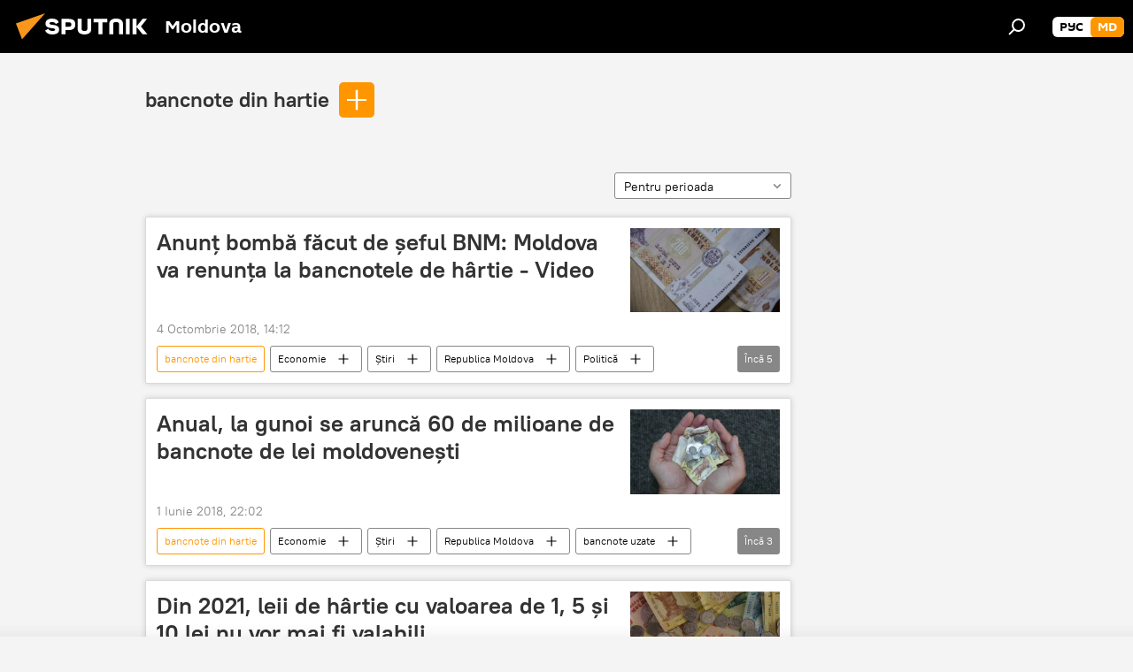

--- FILE ---
content_type: text/html; charset=utf-8
request_url: https://md.sputniknews.com/keyword_bancnote_din_hartie/
body_size: 15827
content:
<!DOCTYPE html><html lang="ro" data-lang="mol" data-charset="" dir="ltr"><head prefix="og: http://ogp.me/ns# fb: http://ogp.me/ns/fb# article: http://ogp.me/ns/article#"><title>bancnote din hartie - ultimele știri ale zilei și principalele evenimente le temă - Sputnik Moldova</title><meta name="description" content="Citiți ultimele știri ale zilei la temă bancnote din hartie: Anunț bombă făcut de șeful BNM: Moldova va renunța la bancnotele de hârtie - Video, Anual,  la gunoi se aruncă 60 de milioane de bancnote de lei moldovenești"><meta name="keywords" content="bancnote din hartie, bancnote din hartie știri, bancnote din hartie știrile zilei"><meta http-equiv="X-UA-Compatible" content="IE=edge,chrome=1"><meta http-equiv="Content-Type" content="text/html; charset=utf-8"><meta name="robots" content="index, follow, max-image-preview:large"><meta name="viewport" content="width=device-width, initial-scale=1.0, maximum-scale=1.0, user-scalable=yes"><meta name="HandheldFriendly" content="true"><meta name="MobileOptimzied" content="width"><meta name="referrer" content="always"><meta name="format-detection" content="telephone=no"><meta name="format-detection" content="address=no"><link rel="alternate" type="application/rss+xml" href="https://md.sputniknews.com/export/rss2/archive/index.xml"><link rel="canonical" href="https://md.sputniknews.com/keyword_bancnote_din_hartie/"><link rel="preconnect" href="https://cdnn1.img.md.sputniknews.com/images/"><link rel="dns-prefetch" href="https://cdnn1.img.md.sputniknews.com/images/"><link rel="alternate" hreflang="ro" href="https://md.sputniknews.com/keyword_bancnote_din_hartie/"><link rel="alternate" hreflang="x-default" href="https://md.sputniknews.com/keyword_bancnote_din_hartie/"><link rel="apple-touch-icon" sizes="57x57" href="https://cdnn1.img.md.sputniknews.com/i/favicon/favicon-57x57.png"><link rel="apple-touch-icon" sizes="60x60" href="https://cdnn1.img.md.sputniknews.com/i/favicon/favicon-60x60.png"><link rel="apple-touch-icon" sizes="72x72" href="https://cdnn1.img.md.sputniknews.com/i/favicon/favicon-72x72.png"><link rel="apple-touch-icon" sizes="76x76" href="https://cdnn1.img.md.sputniknews.com/i/favicon/favicon-76x76.png"><link rel="apple-touch-icon" sizes="114x114" href="https://cdnn1.img.md.sputniknews.com/i/favicon/favicon-114x114.png"><link rel="apple-touch-icon" sizes="120x120" href="https://cdnn1.img.md.sputniknews.com/i/favicon/favicon-120x120.png"><link rel="apple-touch-icon" sizes="144x144" href="https://cdnn1.img.md.sputniknews.com/i/favicon/favicon-144x144.png"><link rel="apple-touch-icon" sizes="152x152" href="https://cdnn1.img.md.sputniknews.com/i/favicon/favicon-152x152.png"><link rel="apple-touch-icon" sizes="180x180" href="https://cdnn1.img.md.sputniknews.com/i/favicon/favicon-180x180.png"><link rel="icon" type="image/png" sizes="192x192" href="https://cdnn1.img.md.sputniknews.com/i/favicon/favicon-192x192.png"><link rel="icon" type="image/png" sizes="32x32" href="https://cdnn1.img.md.sputniknews.com/i/favicon/favicon-32x32.png"><link rel="icon" type="image/png" sizes="96x96" href="https://cdnn1.img.md.sputniknews.com/i/favicon/favicon-96x96.png"><link rel="icon" type="image/png" sizes="16x16" href="https://cdnn1.img.md.sputniknews.com/i/favicon/favicon-16x16.png"><link rel="manifest" href="/project_data/manifest.json?4"><meta name="msapplication-TileColor" content="#F4F4F4"><meta name="msapplication-TileImage" content="https://cdnn1.img.md.sputniknews.com/i/favicon/favicon-144x144.png"><meta name="theme-color" content="#F4F4F4"><link rel="shortcut icon" href="https://cdnn1.img.md.sputniknews.com/i/favicon/favicon.ico"><meta property="fb:app_id" content="565979577238890"><meta property="fb:pages" content="976645359019880"><meta name="analytics:lang" content="mol"><meta name="analytics:title" content="bancnote din hartie - ultimele știri ale zilei și principalele evenimente le temă - Sputnik Moldova"><meta name="analytics:keyw" content="keyword_bancnote_din_hartie, keyword_bancnote_din_hartie"><meta name="analytics:rubric" content=""><meta name="analytics:tags" content="bancnote din hartie, bancnote din hartie"><meta name="analytics:site_domain" content="md.sputniknews.com"><meta property="og:url" content="https://md.sputniknews.com/keyword_bancnote_din_hartie/"><meta property="og:title" content="bancnote din hartie - ultimele știri la temă"><meta property="og:description" content="Ultimele știri la temă  bancnote din hartie: Anunț bombă făcut de șeful BNM: Moldova va renunța la bancnotele de hârtie - Video,Anual,  la gunoi se aruncă 60 de milioane de bancnote de lei moldovenești"><meta property="og:type" content="website"><meta property="og:site_name" content="Sputnik Moldova"><meta property="og:locale" content="ro_MD"><meta property="og:image" content="https://cdnn1.img.md.sputniknews.com/i/logo/logo-social.png"><meta property="og:image:width" content="2072"><meta name="relap-image" content="https://cdnn1.img.md.sputniknews.com/i/logo/logo-social.png"><meta name="twitter:card" content="summary_large_image"><meta name="twitter:image" content="https://cdnn1.img.md.sputniknews.com/i/logo/logo-social.png"><meta property="fb:pages" content="976645359019880"><meta name="zen-verification" content="a5OLXyuWdQq0UOAJkQwXWcYnKc21LMyDQhJr2RVKntRE5NpnM4iyPIa72uJWcb0y"><link rel="preload" as="style" onload="this.onload=null;this.rel='stylesheet'" type="text/css" href="https://cdnn1.img.md.sputniknews.com/css/libs/fonts.min.css?911eb65935"><link rel="stylesheet" type="text/css" href="https://cdnn1.img.md.sputniknews.com/css/common.min.css?9ae217152"><link rel="stylesheet" type="text/css" href="https://cdnn1.img.md.sputniknews.com/css/rubric.min.css?915097e81b"><script src="https://cdnn1.img.md.sputniknews.com/min/js/dist/head.js?9c9052ef3"></script><script data-iub-purposes="1">var _paq = _paq || []; (function() {var stackDomain = window.location.hostname.split('.').reverse();var domain = stackDomain[1] + '.' + stackDomain[0];_paq.push(['setCDNMask', new RegExp('cdn(\\w+).img.'+domain)]); _paq.push(['setSiteId', 'sputnik_md']); _paq.push(['trackPageView']); _paq.push(['enableLinkTracking']); var d=document, g=d.createElement('script'), s=d.getElementsByTagName('script')[0]; g.type='text/javascript'; g.defer=true; g.async=true; g.src='//a.sputniknews.com/js/sputnik.js'; s.parentNode.insertBefore(g,s); } )();</script><script type="text/javascript" src="https://cdnn1.img.md.sputniknews.com/min/js/libs/banners/adfx.loader.bind.js?98d724fe2"></script><script>
                (window.yaContextCb = window.yaContextCb || []).push(() => {
                    replaceOriginalAdFoxMethods();
                    window.Ya.adfoxCode.hbCallbacks = window.Ya.adfoxCode.hbCallbacks || [];
                })
            </script><!--В <head> сайта один раз добавьте код загрузчика-->
<script>window.yaContextCb = window.yaContextCb || []</script>
<script src="https://yandex.ru/ads/system/context.js" async></script></head><body id="body" data-ab="a" data-emoji="0" class="site_md m-page-tag " data-tag="keyword_bancnote_din_hartie"><div class="schema_org" itemscope="itemscope" itemtype="https://schema.org/WebSite"><meta itemprop="name" content="Sputnik Moldova"><meta itemprop="alternateName" content="Sputnik Moldova"><meta itemprop="description" content="Ultimele știri importante din Moldova și Rusia: noutăți relevante, imparțiale și din prima sursă de la Sputnik"><a itemprop="url" href="https://md.sputniknews.com" title="Sputnik Moldova"> </a><meta itemprop="image" content="https://md.sputniknews.com/i/logo/logo.png"></div><div class="schema_org" itemscope="itemscope" itemtype="http://schema.org/WebPage"><a itemprop="url" href="https://md.sputniknews.com/keyword_bancnote_din_hartie/" title="bancnote din hartie - ultimele știri ale zilei și principalele evenimente le temă - Sputnik Moldova"> </a><meta itemprop="mainEntityOfPage" content="https://md.sputniknews.com/keyword_bancnote_din_hartie/"><meta itemprop="name" content="bancnote din hartie - ultimele știri ale zilei și principalele evenimente le temă - Sputnik Moldova"><meta itemprop="headline" content="bancnote din hartie - ultimele știri ale zilei și principalele evenimente le temă - Sputnik Moldova"><meta itemprop="description" content="Citiți ultimele știri ale zilei la temă bancnote din hartie: Anunț bombă făcut de șeful BNM: Moldova va renunța la bancnotele de hârtie - Video, Anual,  la gunoi se aruncă 60 de milioane de bancnote de lei moldovenești"><meta itemprop="genre" content="Știri"><meta itemprop="keywords" content="bancnote din hartie, bancnote din hartie știri, bancnote din hartie știrile zilei"></div><ul class="schema_org" itemscope="itemscope" itemtype="http://schema.org/BreadcrumbList"><li itemprop="itemListElement" itemscope="itemscope" itemtype="http://schema.org/ListItem"><meta itemprop="name" content="Sputnik Moldova"><meta itemprop="position" content="1"><meta itemprop="item" content="https://md.sputniknews.com"><a itemprop="url" href="https://md.sputniknews.com" title="Sputnik Moldova"> </a></li><li itemprop="itemListElement" itemscope="itemscope" itemtype="http://schema.org/ListItem"><meta itemprop="name" content="bancnote din hartie"><meta itemprop="position" content="2"><meta itemprop="item" content="https://md.sputniknews.com/keyword_bancnote_din_hartie/"><a itemprop="url" href="https://md.sputniknews.com/keyword_bancnote_din_hartie/" title="bancnote din hartie"> </a></li></ul><div class="page" id="page"><div id="alerts"><script type="text/template" id="alertAfterRegisterTemplate">
                    
                        <div class="auth-alert m-hidden" id="alertAfterRegister">
                            <div class="auth-alert__text">
                                <%- data.success_title %> <br />
                                <%- data.success_email_1 %>
                                <span class="m-email"></span>
                                <%- data.success_email_2 %>
                            </div>
                            <div class="auth-alert__btn">
                                <button class="form__btn m-min m-black confirmEmail">
                                    <%- data.send %>
                                </button>
                            </div>
                        </div>
                    
                </script><script type="text/template" id="alertAfterRegisterNotifyTemplate">
                    
                        <div class="auth-alert" id="alertAfterRegisterNotify">
                            <div class="auth-alert__text">
                                <%- data.golink_1 %>
                                <span class="m-email">
                                    <%- user.mail %>
                                </span>
                                <%- data.golink_2 %>
                            </div>
                            <% if (user.registerConfirmCount <= 2 ) {%>
                                <div class="auth-alert__btn">
                                    <button class="form__btn m-min m-black confirmEmail">
                                        <%- data.send %>
                                    </button>
                                </div>
                            <% } %>
                        </div>
                    
                </script></div><div class="anchor" id="anchor"><div class="header " id="header"><div class="m-relative"><div class="container m-header"><div class="header__wrap"><div class="header__name"><div class="header__logo"><a href="/" title="Sputnik Moldova"><svg xmlns="http://www.w3.org/2000/svg" width="176" height="44" viewBox="0 0 176 44" fill="none"><path class="chunk_1" fill-rule="evenodd" clip-rule="evenodd" d="M45.8073 18.3817C45.8073 19.5397 47.1661 19.8409 49.3281 20.0417C54.1074 20.4946 56.8251 21.9539 56.8461 25.3743C56.8461 28.7457 54.2802 30.9568 48.9989 30.9568C44.773 30.9568 42.1067 29.1496 41 26.5814L44.4695 24.5688C45.3754 25.9277 46.5334 27.0343 49.4005 27.0343C51.3127 27.0343 52.319 26.4296 52.319 25.5751C52.319 24.5665 51.6139 24.2163 48.3942 23.866C43.7037 23.3617 41.3899 22.0029 41.3899 18.5824C41.3899 15.9675 43.3511 13 48.9359 13C52.9611 13 55.6274 14.8095 56.4305 17.1746L53.1105 19.1358C53.0877 19.1012 53.0646 19.0657 53.041 19.0295C52.4828 18.1733 51.6672 16.9224 48.6744 16.9224C46.914 16.9224 45.8073 17.4758 45.8073 18.3817ZM67.4834 13.3526H59.5918V30.707H64.0279V26.0794H67.4484C72.1179 26.0794 75.0948 24.319 75.0948 19.6401C75.0854 15.3138 72.6199 13.3526 67.4834 13.3526ZM67.4834 22.206H64.0186V17.226H67.4834C69.8975 17.226 70.654 18.0291 70.654 19.6891C70.6587 21.6527 69.6524 22.206 67.4834 22.206ZM88.6994 24.7206C88.6994 26.2289 87.4924 27.0857 85.3794 27.0857C83.3178 27.0857 82.1597 26.2289 82.1597 24.7206V13.3526H77.7236V25.0264C77.7236 28.6477 80.7425 30.9615 85.4704 30.9615C89.9999 30.9615 93.1168 28.8601 93.1168 25.0264V13.3526H88.6808L88.6994 24.7206ZM136.583 13.3526H132.159V30.7023H136.583V13.3526ZM156.097 13.3526L149.215 21.9235L156.45 30.707H151.066L144.276 22.4559V30.707H139.85V13.3526H144.276V21.8021L151.066 13.3526H156.097ZM95.6874 17.226H101.221V30.707H105.648V17.226H111.181V13.3526H95.6874V17.226ZM113.49 18.7342C113.49 15.2134 116.458 13 121.085 13C125.715 13 128.888 15.0616 128.902 18.7342V30.707H124.466V18.935C124.466 17.6789 123.259 16.8734 121.146 16.8734C119.094 16.8734 117.926 17.6789 117.926 18.935V30.707H113.49V18.7342Z" fill="white"></path><path class="chunk_2" d="M41 7L14.8979 36.5862L8 18.431L41 7Z" fill="#F8961D"></path></svg></a></div><div class="header__project"><span class="header__project-title">Moldova</span></div></div><div class="header__controls" data-nosnippet=""><div class="share m-header" data-id="" data-url="https://md.sputniknews.com" data-title=""></div><div class="header__menu"><span class="header__menu-item" data-modal-open="search"><svg class="svg-icon"><use xmlns:xlink="http://www.w3.org/1999/xlink" xlink:href="/i/sprites/package/inline.svg?63#search"></use></svg></span></div><div class="switcher m-double"><div class="switcher__label"><span class="switcher__title">md</span><span class="switcher__icon"><svg class="svg-icon"><use xmlns:xlink="http://www.w3.org/1999/xlink" xlink:href="/i/sprites/package/inline.svg?63#arrowDown"></use></svg></span></div><div class="switcher__dropdown"><div translate="no" class="notranslate"><div class="switcher__list"><a href="https://md.sputniknews.ru/" class="switcher__link"><span class="switcher__project">Sputnik Молдова</span><span class="switcher__abbr" data-abbr="рус">рус</span></a><a href="https://md.sputniknews.com/" class="switcher__link m-selected"><span class="switcher__project">Sputnik Moldova</span><span class="switcher__abbr" data-abbr="md">md</span><i class="switcher__accept"><svg class="svg-icon"><use xmlns:xlink="http://www.w3.org/1999/xlink" xlink:href="/i/sprites/package/inline.svg?63#ok"></use></svg></i></a></div></div></div></div></div></div></div></div></div></div><script>var GLOBAL = GLOBAL || {}; GLOBAL.translate = {}; GLOBAL.rtl = 0; GLOBAL.lang = "mol"; GLOBAL.design = "md"; GLOBAL.charset = ""; GLOBAL.project = "sputnik_md"; GLOBAL.htmlCache = 1; GLOBAL.translate.search = {}; GLOBAL.translate.search.notFound = "Nu a fost găsit nimic"; GLOBAL.translate.search.stringLenght = "Introduceți mai multe litere pentru căutare"; GLOBAL.www = "https://md.sputniknews.com"; GLOBAL.seo = {}; GLOBAL.seo.title = ""; GLOBAL.seo.keywords = ""; GLOBAL.seo.description = ""; GLOBAL.sock = {}; GLOBAL.sock.server = "https://cm.sputniknews.com/chat"; GLOBAL.sock.lang = "mol"; GLOBAL.sock.project = "sputnik_md"; GLOBAL.social = {}; GLOBAL.social.fbID = "565979577238890"; GLOBAL.share = [ { name: 'telegram', mobile: false },{ name: 'odnoklassniki', mobile: false },{ name: 'twitter', mobile: false },{ name: 'whatsapp', mobile: false },{ name: 'messenger', mobile: true } ]; GLOBAL.csrf_token = ''; GLOBAL.search = {}; GLOBAL.auth = {}; GLOBAL.auth.status = 'error'; GLOBAL.auth.provider = ''; GLOBAL.auth.twitter = '/id/twitter/request/'; GLOBAL.auth.facebook = '/id/facebook/request/'; GLOBAL.auth.vkontakte = '/id/vkontakte/request/'; GLOBAL.auth.google = '/id/google/request/'; GLOBAL.auth.ok = '/id/ok/request/'; GLOBAL.auth.apple = '/id/apple/request/'; GLOBAL.auth.moderator = ''; GLOBAL.user = {}; GLOBAL.user.id = ""; GLOBAL.user.emailActive = ""; GLOBAL.user.registerConfirmCount = 0; GLOBAL.chat = GLOBAL.chat || {}; GLOBAL.chat.show = !!1; GLOBAL.locale = {"convertDate":{"yesterday":"Ieri","hours":{"nominative":"%{s} \u043c\u0438\u043d\u0443\u0442\u0443 \u043d\u0430\u0437\u0430\u0434","genitive":"%{s} \u043c\u0438\u043d\u0443\u0442\u044b \u043d\u0430\u0437\u0430\u0434"},"minutes":{"nominative":"%{s} \u0447\u0430\u0441 \u043d\u0430\u0437\u0430\u0434","genitive":"%{s} \u0447\u0430\u0441\u0430 \u043d\u0430\u0437\u0430\u0434"}},"js_templates":{"unread":"\u041d\u0435\u043f\u0440\u043e\u0447\u0438\u0442\u0430\u043d\u043d\u044b\u0435","you":"\u0412\u044b","author":"\u0430\u0432\u0442\u043e\u0440","report":"\u041f\u043e\u0436\u0430\u043b\u043e\u0432\u0430\u0442\u044c\u0441\u044f","reply":"\u041e\u0442\u0432\u0435\u0442\u0438\u0442\u044c","block":"\u0417\u0430\u0431\u043b\u043e\u043a\u0438\u0440\u043e\u0432\u0430\u0442\u044c","remove":"\u0423\u0434\u0430\u043b\u0438\u0442\u044c","closeall":"\u0417\u0430\u043a\u0440\u044b\u0442\u044c \u0432\u0441\u0435","notifications":"Notificaciones","disable_twelve":"\u041e\u0442\u043a\u043b\u044e\u0447\u0438\u0442\u044c \u043d\u0430 12 \u0447\u0430\u0441\u043e\u0432","new_message":"\u041d\u043e\u0432\u043e\u0435 \u0441\u043e\u043e\u0431\u0449\u0435\u043d\u0438\u0435 \u043e\u0442sputniknews.ru","acc_block":"\u0412\u0430\u0448 \u0430\u043a\u043a\u0430\u0443\u043d\u0442 \u0437\u0430\u0431\u043b\u043e\u043a\u0438\u0440\u043e\u0432\u0430\u043d \u0430\u0434\u043c\u0438\u043d\u0438\u0441\u0442\u0440\u0430\u0442\u043e\u0440\u043e\u043c \u0441\u0430\u0439\u0442\u0430","acc_unblock":"\u0412\u0430\u0448 \u0430\u043a\u043a\u0430\u0443\u043d\u0442 \u0440\u0430\u0437\u0431\u043b\u043e\u043a\u0438\u0440\u043e\u0432\u0430\u043d \u0430\u0434\u043c\u0438\u043d\u0438\u0441\u0442\u0440\u0430\u0442\u043e\u0440\u043e\u043c \u0441\u0430\u0439\u0442\u0430","you_subscribe_1":"\u0412\u044b \u043f\u043e\u0434\u043f\u0438\u0441\u0430\u043d\u044b \u043d\u0430 \u0442\u0435\u043c\u0443 ","you_subscribe_2":"\u0423\u043f\u0440\u0430\u0432\u043b\u044f\u0442\u044c \u0441\u0432\u043e\u0438\u043c\u0438 \u043f\u043e\u0434\u043f\u0438\u0441\u043a\u0430\u043c\u0438 \u0432\u044b \u043c\u043e\u0436\u0435\u0442\u0435 \u0432 \u043b\u0438\u0447\u043d\u043e\u043c \u043a\u0430\u0431\u0438\u043d\u0435\u0442\u0435","you_received_warning_1":"\u0412\u044b \u043f\u043e\u043b\u0443\u0447\u0438\u043b\u0438 ","you_received_warning_2":" \u043f\u0440\u0435\u0434\u0443\u043f\u0440\u0435\u0436\u0434\u0435\u043d\u0438\u0435. \u0423\u0432\u0430\u0436\u0430\u0439\u0442\u0435 \u0434\u0440\u0443\u0433\u0438\u0445 \u0443\u0447\u0430\u0441\u0442\u043d\u0438\u043a\u043e\u0432 \u0438 \u043d\u0435 \u043d\u0430\u0440\u0443\u0448\u0430\u0439\u0442\u0435 \u043f\u0440\u0430\u0432\u0438\u043b\u0430 \u043a\u043e\u043c\u043c\u0435\u043d\u0442\u0438\u0440\u043e\u0432\u0430\u043d\u0438\u044f. \u041f\u043e\u0441\u043b\u0435 \u0442\u0440\u0435\u0442\u044c\u0435\u0433\u043e \u043d\u0430\u0440\u0443\u0448\u0435\u043d\u0438\u044f \u0432\u044b \u0431\u0443\u0434\u0435\u0442\u0435 \u0437\u0430\u0431\u043b\u043e\u043a\u0438\u0440\u043e\u0432\u0430\u043d\u044b \u043d\u0430 12 \u0447\u0430\u0441\u043e\u0432.","block_time":"\u0421\u0440\u043e\u043a \u0431\u043b\u043e\u043a\u0438\u0440\u043e\u0432\u043a\u0438: ","hours":" \u0447\u0430\u0441\u043e\u0432","forever":"\u043d\u0430\u0432\u0441\u0435\u0433\u0434\u0430","feedback":"\u0421\u0432\u044f\u0437\u0430\u0442\u044c\u0441\u044f","my_subscriptions":"\u041c\u043e\u0438 \u043f\u043e\u0434\u043f\u0438\u0441\u043a\u0438","rules":"\u041f\u0440\u0430\u0432\u0438\u043b\u0430 \u043a\u043e\u043c\u043c\u0435\u043d\u0442\u0438\u0440\u043e\u0432\u0430\u043d\u0438\u044f \u043c\u0430\u0442\u0435\u0440\u0438\u0430\u043b\u043e\u0432","chat":"\u0427\u0430\u0442: ","chat_new_messages":"\u041d\u043e\u0432\u044b\u0435 \u0441\u043e\u043e\u0431\u0449\u0435\u043d\u0438\u044f \u0432 \u0447\u0430\u0442\u0435","chat_moder_remove_1":"\u0412\u0430\u0448\u0435 \u0441\u043e\u043e\u0431\u0449\u0435\u043d\u0438\u0435 ","chat_moder_remove_2":" \u0431\u044b\u043b\u043e \u0443\u0434\u0430\u043b\u0435\u043d\u043e \u0430\u0434\u043c\u0438\u043d\u0438\u0441\u0442\u0440\u0430\u0442\u043e\u0440\u043e\u043c","chat_close_time_1":"\u0412 \u0447\u0430\u0442\u0435 \u043d\u0438\u043a\u0442\u043e \u043d\u0435 \u043f\u0438\u0441\u0430\u043b \u0431\u043e\u043b\u044c\u0448\u0435 12 \u0447\u0430\u0441\u043e\u0432, \u043e\u043d \u0437\u0430\u043a\u0440\u043e\u0435\u0442\u0441\u044f \u0447\u0435\u0440\u0435\u0437 ","chat_close_time_2":" \u0447\u0430\u0441\u043e\u0432","chat_new_emoji_1":"\u041d\u043e\u0432\u044b\u0435 \u0440\u0435\u0430\u043a\u0446\u0438\u0438 ","chat_new_emoji_2":" \u0432\u0430\u0448\u0435\u043c\u0443 \u0441\u043e\u043e\u0431\u0449\u0435\u043d\u0438\u044e ","chat_message_reply_1":"\u041d\u0430 \u0432\u0430\u0448 \u043a\u043e\u043c\u043c\u0435\u043d\u0442\u0430\u0440\u0438\u0439 ","chat_message_reply_2":" \u043e\u0442\u0432\u0435\u0442\u0438\u043b \u043f\u043e\u043b\u044c\u0437\u043e\u0432\u0430\u0442\u0435\u043b\u044c ","emoji_1":"\u00cemi place","emoji_2":"Z\u00e2mbet","emoji_3":"Mirare","emoji_4":"Triste\u021be","emoji_5":"Revolt\u0103tor","emoji_6":"Nu-mi place","site_subscribe_podcast":{"success":"\u0421\u043f\u0430\u0441\u0438\u0431\u043e, \u0432\u044b \u043f\u043e\u0434\u043f\u0438\u0441\u0430\u043d\u044b \u043d\u0430 \u0440\u0430\u0441\u0441\u044b\u043b\u043a\u0443! \u041d\u0430\u0441\u0442\u0440\u043e\u0438\u0442\u044c \u0438\u043b\u0438 \u043e\u0442\u043c\u0435\u043d\u0438\u0442\u044c \u043f\u043e\u0434\u043f\u0438\u0441\u043a\u0443 \u043c\u043e\u0436\u043d\u043e \u0432 \u043b\u0438\u0447\u043d\u043e\u043c \u043a\u0430\u0431\u0438\u043d\u0435\u0442\u0435","subscribed":"\u0412\u044b \u0443\u0436\u0435 \u043f\u043e\u0434\u043f\u0438\u0441\u0430\u043d\u044b \u043d\u0430 \u044d\u0442\u0443 \u0440\u0430\u0441\u0441\u044b\u043b\u043a\u0443","error":"\u041f\u0440\u043e\u0438\u0437\u043e\u0448\u043b\u0430 \u043d\u0435\u043f\u0440\u0435\u0434\u0432\u0438\u0434\u0435\u043d\u043d\u0430\u044f \u043e\u0448\u0438\u0431\u043a\u0430. \u041f\u043e\u0436\u0430\u043b\u0443\u0439\u0441\u0442\u0430, \u043f\u043e\u0432\u0442\u043e\u0440\u0438\u0442\u0435 \u043f\u043e\u043f\u044b\u0442\u043a\u0443 \u043f\u043e\u0437\u0436\u0435"}},"grecaptcha":{"site_key":"6LeGlD8aAAAAACUpDmnczCiYJ0auL7fnGHErRRLB"}}; GLOBAL = {...GLOBAL, ...{"subscribe":{"email":"Introduce\u021bi adresa de e-mail","button":"Abonare","send":"Mul\u021bumim, v-a fost expediat un e-mail cu link pentru confirmarea abon\u0103rii","subscribe":"Mul\u021bumim, sunte\u021bi abonat la newsletter! Pute\u021bi configura sau anula abonamentul \u00een cabinetul personal","confirm":"Sunte\u021bi deja abonat la acest newsletter","registration":{"@attributes":{"button":"\u0417\u0430\u0440\u0435\u0433\u0438\u0441\u0442\u0440\u0438\u0440\u043e\u0432\u0430\u0442\u044c\u0441\u044f"}},"social":{"@attributes":{"count":"11"},"comment":[{},{}],"item":[{"@attributes":{"type":"yt","title":"YouTube"}},{"@attributes":{"type":"sc","title":"SoundCloud"}},{"@attributes":{"type":"ok","title":"odnoklassniki"}},{"@attributes":{"type":"tw","title":"twitter"}},{"@attributes":{"type":"tam","title":"tamtam"}},{"@attributes":{"type":"vk","title":"vkontakte"}},{"@attributes":{"type":"tg","title":"telegram"}},{"@attributes":{"type":"yd","title":"yandex dzen"}},{"@attributes":{"type":"vb","title":"viber"}}]}}}}; GLOBAL.js = {}; GLOBAL.js.videoplayer = "https://cdnn1.img.md.sputniknews.com/min/js/dist/videoplayer.js?9651130d6"; GLOBAL.userpic = "/userpic/"; GLOBAL.gmt = ""; GLOBAL.tz = "+0200"; GLOBAL.projectList = [ { title: 'Internațional', country: [ { title: 'Engleză', url: 'https://sputnikglobe.com', flag: 'flags-INT', lang: 'International', lang2: 'English' }, ] }, { title: 'Orientul Mijlociu', country: [ { title: 'Arabă', url: 'https://sarabic.ae/', flag: 'flags-INT', lang: 'Sputnik عربي', lang2: 'Arabic' }, { title: 'Turcă', url: 'https://anlatilaninotesi.com.tr/', flag: 'flags-TUR', lang: 'Türkiye', lang2: 'Türkçe' }, { title: 'Farsi', url: 'https://spnfa.ir/', flag: 'flags-INT', lang: 'Sputnik ایران', lang2: 'Persian' }, { title: 'Dari', url: 'https://sputnik.af/', flag: 'flags-INT', lang: 'Sputnik افغانستان', lang2: 'Dari' }, ] }, { title: 'America Latină', country: [ { title: 'Spaniolă', url: 'https://noticiaslatam.lat/', flag: 'flags-INT', lang: 'Mundo', lang2: 'Español' }, { title: 'Portugheză', url: 'https://noticiabrasil.net.br/', flag: 'flags-BRA', lang: 'Brasil', lang2: 'Português' }, ] }, { title: 'Asia de Sud', country: [ { title: 'Hindi', url: 'https://hindi.sputniknews.in', flag: 'flags-IND', lang: 'भारत', lang2: 'हिंदी' }, { title: 'Engleză', url: 'https://sputniknews.in', flag: 'flags-IND', lang: 'India', lang2: 'English' }, ] }, { title: 'Asia de Est și de Sud-Est', country: [ { title: 'Vietnameză', url: 'https://kevesko.vn/', flag: 'flags-VNM', lang: 'Việt Nam', lang2: 'Tiếng Việt' }, { title: 'Japoneză', url: 'https://sputniknews.jp/', flag: 'flags-JPN', lang: '日本', lang2: '日本語' }, { title: 'Chineză', url: 'https://sputniknews.cn/', flag: 'flags-CHN', lang: '中国', lang2: '中文' }, ] }, { title: 'Asia Centrală', country: [ { title: 'Cazahă', url: 'https://sputnik.kz/', flag: 'flags-KAZ', lang: 'Қазақстан', lang2: 'Қазақ тілі' }, { title: 'Kirghiză', url: 'https://sputnik.kg/', flag: 'flags-KGZ', lang: 'Кыргызстан', lang2: 'Кыргызча' }, { title: 'Uzbecă', url: 'https://oz.sputniknews.uz/', flag: 'flags-UZB', lang: 'Oʻzbekiston', lang2: 'Ўзбекча' }, { title: 'Tadjică', url: 'https://sputnik.tj/', flag: 'flags-TJK', lang: 'Тоҷикистон', lang2: 'Тоҷикӣ' }, ] }, { title: 'Africa', country: [ { title: 'Franceză', url: 'https://fr.sputniknews.africa/', flag: 'flags-INT', lang: 'Afrique', lang2: 'Français' }, { title: 'Engleză', url: 'https://en.sputniknews.africa', flag: 'flags-INT', lang: 'Africa', lang2: 'English' }, ] }, { title: 'Caucaz', country: [ { title: 'Armeană', url: 'https://arm.sputniknews.ru/', flag: 'flags-ARM', lang: 'Արմենիա', lang2: 'Հայերեն' }, { title: 'Abhază', url: 'https://sputnik-abkhazia.info/', flag: 'flags-ABH', lang: 'Аҧсны', lang2: 'Аҧсышәала' }, { title: 'Osetă', url: 'https://sputnik-ossetia.com/', flag: 'flags-OST', lang: 'Хуссар Ирыстон', lang2: 'Иронау' }, { title: 'Georgiană', url: 'https://sputnik-georgia.com/', flag: 'flags-GEO', lang: 'საქართველო', lang2: 'ქართული' }, { title: 'Azeră', url: 'https://sputnik.az/', flag: 'flags-AZE', lang: 'Azərbaycan', lang2: 'Аzərbaycanca' }, ] }, { title: 'Europa', country: [ { title: 'Sârbă', url: 'https://sputnikportal.rs/', flag: 'flags-SRB', lang: 'Србиjа', lang2: 'Српски' }, { title: 'Rusă', url: 'https://lv.sputniknews.ru/', flag: 'flags-LVA', lang: 'Latvija', lang2: 'Русский' }, { title: 'Rusă', url: 'https://lt.sputniknews.ru/', flag: 'flags-LTU', lang: 'Lietuva', lang2: 'Русский' }, { title: 'Moldovenească', url: 'https://md.sputniknews.com/', flag: 'flags-MDA', lang: 'Moldova', lang2: 'Moldovenească' }, { title: 'Belarusă', url: 'https://bel.sputnik.by/', flag: 'flags-BLR', lang: 'Беларусь', lang2: 'Беларускi' } ] }, ];</script><div class="wrapper"><div class="container m-content"><div class="layout"><div class="content"><div class="caption"><div class="rubric__filter"><h1 class="rubric__filter-list"><span class="tag__title m-single" data-sid="keyword_bancnote_din_hartie"><a href="/keyword_bancnote_din_hartie/" class="tag__title-text" title="bancnote din hartie">bancnote din hartie</a><span class="tag__title-delete"> <svg class="svg-icon"><use xmlns:xlink="http://www.w3.org/1999/xlink" xlink:href="/i/sprites/package/inline.svg?63#close"></use></svg></span></span></h1><div class="tag__add"><input type="text" class="tag__add-input"><div class="tag__add-suggest"><ul class="suggest__list m-dropdown"></ul></div><div class="tag__add-btn"><svg class="svg-icon"><use xmlns:xlink="http://www.w3.org/1999/xlink" xlink:href="/i/sprites/package/inline.svg?63#plus"></use></svg></div></div></div><div class="rubric__information"><div class="rubric__description"></div><div class="rubric__image"></div></div><div class="rubric__controls"><div class="counter "><span></span> Articole</div><div class="rubric__datapicker"><span class="rubric__datapicker-text">Pentru perioada</span><span class="rubric__datapicker-icon"><svg class="svg-icon"><use xmlns:xlink="http://www.w3.org/1999/xlink" xlink:href="/i/sprites/package/inline.svg?63#arrowDown"></use></svg></span></div></div></div><div class="list list-tag" itemscope="" itemtype="http://schema.org/ItemList" data-tags="1"><div class="list__item  " data-tags="1"><span class="schema_org" itemprop="itemListElement" itemscope="" itemtype="http://schema.org/ListItem"><meta itemprop="position" content="1"><a itemprop="url" href="https://md.sputniknews.com/20181004/anunt-bomba-bnm-moldova-bancnote-hartie-polimer-video-22273075.html" title="Anunț bombă făcut de șeful BNM: Moldova va renunța la bancnotele de hârtie - Video"> </a><meta itemprop="name" content="Anunț bombă făcut de șeful BNM: Moldova va renunța la bancnotele de hârtie - Video"></span><div class="list__content"><a href="/20181004/anunt-bomba-bnm-moldova-bancnote-hartie-polimer-video-22273075.html" class="list__title" title="Anunț bombă făcut de șeful BNM: Moldova va renunța la bancnotele de hârtie - Video">Anunț bombă făcut de șeful BNM: Moldova va renunța la bancnotele de hârtie - Video</a><div class="list__image"><a href="/20181004/anunt-bomba-bnm-moldova-bancnote-hartie-polimer-video-22273075.html" title="Anunț bombă făcut de șeful BNM: Moldova va renunța la bancnotele de hârtie - Video"><picture><source media="(min-width: 480px)" media-type="s405x229" srcset="https://cdnn1.img.md.sputniknews.com/img/483/65/4836537_0:350:5183:3281_436x0_80_0_0_1aced4a46ba449dc6a40ab5a4b9c1206.jpg.webp"></source><source media="(min-width: 375px)" media-type="s700x440" srcset="https://cdnn1.img.md.sputniknews.com/img/483/65/4836537_0:186:5183:3445_186x0_80_0_0_317fe1f3fed1793a7d3f0217701a54d8.jpg.webp"></source><source media="(min-width: 0px)" media-type="s400x440" srcset="https://cdnn1.img.md.sputniknews.com/img/483/65/4836537_937:0:4078:3456_140x0_80_0_0_5a64c974f3af775b4aaeec9f9083f02c.jpg.webp"></source><img media-type="s405x229" data-source-sid="rian_photo" alt="Bani - Sputnik Moldova" title="Bani" class="responsive_img m-list-img" src="https://cdnn1.img.md.sputniknews.com/img/483/65/4836537_0:350:5183:3281_600x0_80_0_0_196ffea46461b2b6dd3225f704c800ae.jpg.webp" data-responsive480="https://cdnn1.img.md.sputniknews.com/img/483/65/4836537_0:350:5183:3281_436x0_80_0_0_1aced4a46ba449dc6a40ab5a4b9c1206.jpg.webp" data-responsive375="https://cdnn1.img.md.sputniknews.com/img/483/65/4836537_0:186:5183:3445_186x0_80_0_0_317fe1f3fed1793a7d3f0217701a54d8.jpg.webp" data-responsive0="https://cdnn1.img.md.sputniknews.com/img/483/65/4836537_937:0:4078:3456_140x0_80_0_0_5a64c974f3af775b4aaeec9f9083f02c.jpg.webp"></picture></a></div></div><div class="list__info"><div class="list__date " data-unixtime="1538651520"><span class="date">4 Octombrie 2018, 14:12</span></div></div><div class="list__controls" data-tags="1"><ul class="tags m-line"><li class="tag m-active " data-sid="keyword_bancnote_din_hartie" data-type="tag"><a href="/keyword_bancnote_din_hartie/" class="tag__text" title="bancnote din hartie">bancnote din hartie</a></li><li class="tag  " data-sid="economics" data-type="tag"><a href="/economics/" class="tag__text" title="Economie">Economie</a><span class="tag__icon"><svg class="svg-icon"><use xmlns:xlink="http://www.w3.org/1999/xlink" xlink:href="/i/sprites/package/inline.svg?63#plus"></use></svg></span></li><li class="tag  " data-sid="news" data-type="tag"><a href="/news/" class="tag__text" title="Știri">Știri</a><span class="tag__icon"><svg class="svg-icon"><use xmlns:xlink="http://www.w3.org/1999/xlink" xlink:href="/i/sprites/package/inline.svg?63#plus"></use></svg></span></li><li class="tag  " data-sid="moldova" data-type="supertag"><a href="/moldova/" class="tag__text" title="Republica Moldova">Republica Moldova</a><span class="tag__icon"><svg class="svg-icon"><use xmlns:xlink="http://www.w3.org/1999/xlink" xlink:href="/i/sprites/package/inline.svg?63#plus"></use></svg></span></li><li class="tag  " data-sid="politics" data-type="supertag"><a href="/politics/" class="tag__text" title="Politică">Politică</a><span class="tag__icon"><svg class="svg-icon"><use xmlns:xlink="http://www.w3.org/1999/xlink" xlink:href="/i/sprites/package/inline.svg?63#plus"></use></svg></span></li><li class="tag  " data-sid="activitatea_parlamentului" data-type="tag"><a href="/activitatea_parlamentului/" class="tag__text" title="Activitatea Parlamentului Moldovei - știri de ultimă oră">Activitatea Parlamentului Moldovei - știri de ultimă oră</a><span class="tag__icon"><svg class="svg-icon"><use xmlns:xlink="http://www.w3.org/1999/xlink" xlink:href="/i/sprites/package/inline.svg?63#plus"></use></svg></span></li><li class="tag  " data-sid="geo_Moldova" data-type="tag"><a href="/geo_Moldova/" class="tag__text" title="Moldova">Moldova</a><span class="tag__icon"><svg class="svg-icon"><use xmlns:xlink="http://www.w3.org/1999/xlink" xlink:href="/i/sprites/package/inline.svg?63#plus"></use></svg></span></li><li class="tag  " data-sid="person_Sergiu_Cioclea" data-type="tag"><a href="/person_Sergiu_Cioclea/" class="tag__text" title="Sergiu Cioclea">Sergiu Cioclea</a><span class="tag__icon"><svg class="svg-icon"><use xmlns:xlink="http://www.w3.org/1999/xlink" xlink:href="/i/sprites/package/inline.svg?63#plus"></use></svg></span></li><li class="tag  " data-sid="organization_BNM" data-type="tag"><a href="/organization_BNM/" class="tag__text" title="BNM">BNM</a><span class="tag__icon"><svg class="svg-icon"><use xmlns:xlink="http://www.w3.org/1999/xlink" xlink:href="/i/sprites/package/inline.svg?63#plus"></use></svg></span></li><li class="tag  " data-sid="keyword_anunt_bomba" data-type="tag"><a href="/keyword_anunt_bomba/" class="tag__text" title="anunt bomba">anunt bomba</a><span class="tag__icon"><svg class="svg-icon"><use xmlns:xlink="http://www.w3.org/1999/xlink" xlink:href="/i/sprites/package/inline.svg?63#plus"></use></svg></span></li></ul><div class="list__tags-more">Încă <span>3</span></div></div></div><div class="list__item  " data-tags="1"><span class="schema_org" itemprop="itemListElement" itemscope="" itemtype="http://schema.org/ListItem"><meta itemprop="position" content="2"><a itemprop="url" href="https://md.sputniknews.com/20180601/bancnote-uzate-lei-moldovenesti-19580201.html" title="Anual,  la gunoi se aruncă 60 de milioane de bancnote de lei moldovenești"> </a><meta itemprop="name" content="Anual,  la gunoi se aruncă 60 de milioane de bancnote de lei moldovenești"></span><div class="list__content"><a href="/20180601/bancnote-uzate-lei-moldovenesti-19580201.html" class="list__title" title="Anual,  la gunoi se aruncă 60 de milioane de bancnote de lei moldovenești">Anual,  la gunoi se aruncă 60 de milioane de bancnote de lei moldovenești</a><div class="list__image"><a href="/20180601/bancnote-uzate-lei-moldovenesti-19580201.html" title="Anual,  la gunoi se aruncă 60 de milioane de bancnote de lei moldovenești"><picture><source media="(min-width: 480px)" media-type="s405x229" srcset="https://cdnn1.img.md.sputniknews.com/img/158/54/1585456_0:252:4973:3063_436x0_80_0_0_4b0d53a288ccb9316776d9bf698eece5.jpg.webp"></source><source media="(min-width: 375px)" media-type="s700x440" srcset="https://cdnn1.img.md.sputniknews.com/img/158/54/1585456_0:95:4973:3220_186x0_80_0_0_883963095ee2ca77cf7df771b3469ea6.jpg.webp"></source><source media="(min-width: 0px)" media-type="s400x440" srcset="https://cdnn1.img.md.sputniknews.com/img/158/54/1585456_979:0:3993:3316_140x0_80_0_0_3ec184b502940af590a71d3571d4036d.jpg.webp"></source><img media-type="s405x229" data-source-sid="rian_photo" alt="lei, леи - Sputnik Moldova" title="lei, леи" class="responsive_img m-list-img" src="https://cdnn1.img.md.sputniknews.com/img/158/54/1585456_0:252:4973:3063_600x0_80_0_0_c0f198cc8bff96150a5c57702781f8b2.jpg.webp" data-responsive480="https://cdnn1.img.md.sputniknews.com/img/158/54/1585456_0:252:4973:3063_436x0_80_0_0_4b0d53a288ccb9316776d9bf698eece5.jpg.webp" data-responsive375="https://cdnn1.img.md.sputniknews.com/img/158/54/1585456_0:95:4973:3220_186x0_80_0_0_883963095ee2ca77cf7df771b3469ea6.jpg.webp" data-responsive0="https://cdnn1.img.md.sputniknews.com/img/158/54/1585456_979:0:3993:3316_140x0_80_0_0_3ec184b502940af590a71d3571d4036d.jpg.webp"></picture></a></div></div><div class="list__info"><div class="list__date " data-unixtime="1527879720"><span class="date">1 Iunie 2018, 22:02</span></div></div><div class="list__controls" data-tags="1"><ul class="tags m-line"><li class="tag m-active " data-sid="keyword_bancnote_din_hartie" data-type="tag"><a href="/keyword_bancnote_din_hartie/" class="tag__text" title="bancnote din hartie">bancnote din hartie</a></li><li class="tag  " data-sid="economics" data-type="tag"><a href="/economics/" class="tag__text" title="Economie">Economie</a><span class="tag__icon"><svg class="svg-icon"><use xmlns:xlink="http://www.w3.org/1999/xlink" xlink:href="/i/sprites/package/inline.svg?63#plus"></use></svg></span></li><li class="tag  " data-sid="news" data-type="tag"><a href="/news/" class="tag__text" title="Știri">Știri</a><span class="tag__icon"><svg class="svg-icon"><use xmlns:xlink="http://www.w3.org/1999/xlink" xlink:href="/i/sprites/package/inline.svg?63#plus"></use></svg></span></li><li class="tag  " data-sid="moldova" data-type="supertag"><a href="/moldova/" class="tag__text" title="Republica Moldova">Republica Moldova</a><span class="tag__icon"><svg class="svg-icon"><use xmlns:xlink="http://www.w3.org/1999/xlink" xlink:href="/i/sprites/package/inline.svg?63#plus"></use></svg></span></li><li class="tag  " data-sid="keyword_bancnote_uzate" data-type="tag"><a href="/keyword_bancnote_uzate/" class="tag__text" title="bancnote uzate">bancnote uzate</a><span class="tag__icon"><svg class="svg-icon"><use xmlns:xlink="http://www.w3.org/1999/xlink" xlink:href="/i/sprites/package/inline.svg?63#plus"></use></svg></span></li><li class="tag  " data-sid="keyword_lei_moldovenesti" data-type="tag"><a href="/keyword_lei_moldovenesti/" class="tag__text" title="lei moldovenesti">lei moldovenesti</a><span class="tag__icon"><svg class="svg-icon"><use xmlns:xlink="http://www.w3.org/1999/xlink" xlink:href="/i/sprites/package/inline.svg?63#plus"></use></svg></span></li><li class="tag  " data-sid="keyword_monede" data-type="tag"><a href="/keyword_monede/" class="tag__text" title="monede">monede</a><span class="tag__icon"><svg class="svg-icon"><use xmlns:xlink="http://www.w3.org/1999/xlink" xlink:href="/i/sprites/package/inline.svg?63#plus"></use></svg></span></li><li class="tag  " data-sid="keyword_BNM" data-type="tag"><a href="/keyword_BNM/" class="tag__text" title="BNM">BNM</a><span class="tag__icon"><svg class="svg-icon"><use xmlns:xlink="http://www.w3.org/1999/xlink" xlink:href="/i/sprites/package/inline.svg?63#plus"></use></svg></span></li></ul><div class="list__tags-more">Încă <span>3</span></div></div></div><div class="list__item  " data-tags="1"><span class="schema_org" itemprop="itemListElement" itemscope="" itemtype="http://schema.org/ListItem"><meta itemprop="position" content="3"><a itemprop="url" href="https://md.sputniknews.com/20180324/lei-hartie-monede-bnm-18069860.html" title="Din 2021, leii de hârtie cu valoarea de 1, 5 și 10 lei nu vor mai fi valabili"> </a><meta itemprop="name" content="Din 2021, leii de hârtie cu valoarea de 1, 5 și 10 lei nu vor mai fi valabili"></span><div class="list__content"><a href="/20180324/lei-hartie-monede-bnm-18069860.html" class="list__title" title="Din 2021, leii de hârtie cu valoarea de 1, 5 și 10 lei nu vor mai fi valabili">Din 2021, leii de hârtie cu valoarea de 1, 5 și 10 lei nu vor mai fi valabili</a><div class="list__image"><a href="/20180324/lei-hartie-monede-bnm-18069860.html" title="Din 2021, leii de hârtie cu valoarea de 1, 5 și 10 lei nu vor mai fi valabili"><picture><source media="(min-width: 480px)" media-type="s405x229" srcset="https://cdnn1.img.md.sputniknews.com/img/10/78/107804_0:67:1000:632_436x0_80_0_0_9ec82604ff2794850e5f5481acc901fb.jpg.webp"></source><source media="(min-width: 375px)" media-type="s700x440" srcset="https://cdnn1.img.md.sputniknews.com/img/10/78/107804_0:35:1000:664_186x0_80_0_0_00ed1ac619f92fd0123c602967c63d0e.jpg.webp"></source><source media="(min-width: 0px)" media-type="s400x440" srcset="https://cdnn1.img.md.sputniknews.com/img/10/78/107804_181:0:818:700_140x0_80_0_0_004a0e8c558971aca0806bbb71b01e01.jpg.webp"></source><img media-type="s405x229" data-source-sid="rian_photo" alt="деньги - Sputnik Moldova" title="деньги" class="responsive_img m-list-img" src="https://cdnn1.img.md.sputniknews.com/img/10/78/107804_0:67:1000:632_600x0_80_0_0_2ccd0bfdc201978ea590b2797360044b.jpg.webp" data-responsive480="https://cdnn1.img.md.sputniknews.com/img/10/78/107804_0:67:1000:632_436x0_80_0_0_9ec82604ff2794850e5f5481acc901fb.jpg.webp" data-responsive375="https://cdnn1.img.md.sputniknews.com/img/10/78/107804_0:35:1000:664_186x0_80_0_0_00ed1ac619f92fd0123c602967c63d0e.jpg.webp" data-responsive0="https://cdnn1.img.md.sputniknews.com/img/10/78/107804_181:0:818:700_140x0_80_0_0_004a0e8c558971aca0806bbb71b01e01.jpg.webp"></picture></a></div></div><div class="list__info"><div class="list__date " data-unixtime="1521896580"><span class="date">24 Martie 2018, 15:03</span></div></div><div class="list__controls" data-tags="1"><ul class="tags m-line"><li class="tag m-active " data-sid="keyword_bancnote_din_hartie" data-type="tag"><a href="/keyword_bancnote_din_hartie/" class="tag__text" title="bancnote din hartie">bancnote din hartie</a></li><li class="tag  " data-sid="economics" data-type="tag"><a href="/economics/" class="tag__text" title="Economie">Economie</a><span class="tag__icon"><svg class="svg-icon"><use xmlns:xlink="http://www.w3.org/1999/xlink" xlink:href="/i/sprites/package/inline.svg?63#plus"></use></svg></span></li><li class="tag  " data-sid="news" data-type="tag"><a href="/news/" class="tag__text" title="Știri">Știri</a><span class="tag__icon"><svg class="svg-icon"><use xmlns:xlink="http://www.w3.org/1999/xlink" xlink:href="/i/sprites/package/inline.svg?63#plus"></use></svg></span></li><li class="tag  " data-sid="moldova" data-type="supertag"><a href="/moldova/" class="tag__text" title="Republica Moldova">Republica Moldova</a><span class="tag__icon"><svg class="svg-icon"><use xmlns:xlink="http://www.w3.org/1999/xlink" xlink:href="/i/sprites/package/inline.svg?63#plus"></use></svg></span></li><li class="tag  " data-sid="keyword_BNM" data-type="tag"><a href="/keyword_BNM/" class="tag__text" title="BNM">BNM</a><span class="tag__icon"><svg class="svg-icon"><use xmlns:xlink="http://www.w3.org/1999/xlink" xlink:href="/i/sprites/package/inline.svg?63#plus"></use></svg></span></li><li class="tag  " data-sid="keyword_Moldova" data-type="tag"><a href="/keyword_Moldova/" class="tag__text" title="Moldova">Moldova</a><span class="tag__icon"><svg class="svg-icon"><use xmlns:xlink="http://www.w3.org/1999/xlink" xlink:href="/i/sprites/package/inline.svg?63#plus"></use></svg></span></li><li class="tag  " data-sid="keyword_monede" data-type="tag"><a href="/keyword_monede/" class="tag__text" title="monede">monede</a><span class="tag__icon"><svg class="svg-icon"><use xmlns:xlink="http://www.w3.org/1999/xlink" xlink:href="/i/sprites/package/inline.svg?63#plus"></use></svg></span></li><li class="tag  " data-sid="keyword_lei_moldovenesti" data-type="tag"><a href="/keyword_lei_moldovenesti/" class="tag__text" title="lei moldovenesti">lei moldovenesti</a><span class="tag__icon"><svg class="svg-icon"><use xmlns:xlink="http://www.w3.org/1999/xlink" xlink:href="/i/sprites/package/inline.svg?63#plus"></use></svg></span></li></ul><div class="list__tags-more">Încă <span>3</span></div></div></div></div><div class="list__more m-hidden" data-url="&amp;tags=1">Încă 20 de materiale</div></div><div class="sidebar"><div class="sidebar__inner"><div class="banner m-right-first m-article-desktop" data-position="tag_desktop_right-1" data-infinity="1" data-changed-id="adfox_article_right_1_"><aside class="banner__content"><iframe width="100%" height="500" src="https://md.sputniknews.com/files/tgparser/sputnik_md_mol.html" frameborder="0"></iframe>
<br />
<br /></aside></div><div class="banner m-right-second m-article-desktop m-fixed-top" data-position="tag_desktop_right-2" data-infinity="1" data-changed-id="adfox_article_right_2_"><aside class="banner__content"><!--AdFox START-->
<!--riaru-->
<!--Площадка: md.sputniknews.ru / * / *-->
<!--Тип баннера: 100%x-->
<!--Расположение: 38242_n-bn42-300x600-desk-->
<div id="adfox_article_desk300_600_1"></div>
<script>
    window.yaContextCb.push(()=>{
        Ya.adfoxCode.create({
            ownerId: 249922,
        containerId: 'adfox_article_desk300_600_1',
            params: {
                pp: 'bqoh',
            ps: 'ckbh',
            p2: 'fluh',
            puid1: '',
            puid2: '',
            puid3: '',
            puid4: 'keyword_bancnote_din_hartie:archive',
            puid5: ''
            }
        })
    })
</script></aside></div></div></div></div></div></div><div class="footer"><div class="container"><div class="footer__topline"><div class="footer__logo"><i class="footer__logo-icon"><img src="https://cdnn1.img.md.sputniknews.com/i/logo/logo.svg" width="170" height="43" alt="Sputnik Moldova"></i><span class="footer__logo-title">Moldova</span></div><div class="footer__menu"><div class="footer__menu-item"><a href="/politics/" class="footer__menu-link" title="Politică">Politică</a></div><div class="footer__menu-item"><a href="/society/" class="footer__menu-link" title="Societate">Societate</a></div><div class="footer__menu-item"><a href="/economie/" class="footer__menu-link" title="Economie">Economie</a></div><div class="footer__menu-item"><a href="/moldova/" class="footer__menu-link" title="Republica Moldova">Republica Moldova</a></div><div class="footer__menu-item"><a href="/russia/" class="footer__menu-link" title="Rusia">Rusia</a></div><div class="footer__menu-item"><a href="/internaional/" class="footer__menu-link" title="Internațional">Internațional</a></div><div class="footer__menu-item"><a href="/radio_podcasturi/" class="footer__menu-link" title="Podcasturi">Podcasturi</a></div><div class="footer__menu-item"><a href="/analize-opinii/" class="footer__menu-link" title="Analize și opinii">Analize și opinii</a></div><div class="footer__menu-item"><a href="/editorialist-/" class="footer__menu-link" title="Editoriale">Editoriale</a></div><div class="footer__menu-item"><a href="/video/" class="footer__menu-link" title="Video">Video</a></div><div class="footer__menu-item"><a href="/keyword_galerie_foto/" class="footer__menu-link" title="Galerie foto">Galerie foto</a></div></div></div></div><div class="container"><div class="footer__social" data-nosnippet=""><a target="_blank" href="https://t.me/sputnikmd_2" class="footer__social-button" title="Telegram"><i class="footer__social-icon m-telegram"><svg class="svg-icon"><use xmlns:xlink="http://www.w3.org/1999/xlink" xlink:href="/i/sprites/package/inline.svg?63#telegram"></use></svg></i><span class="footer__social-title">Telegram</span></a></div></div><div class="footer__background"><div class="container"><div class="footer__grid"><div class="footer__content"><ul class="footer__nav"><li class="footer__nav-item" data-id="21177333"><a href="/docs/index.html" class="footer__nav-link" title="Despre proiect" target="_blank" rel="noopener">Despre proiect</a></li><li class="footer__nav-item" data-id="20889496"><a href="/docs/press_centre.html" class="footer__nav-link" title="Centrul de presă" target="_blank" rel="noopener">Centrul de presă</a></li><li class="footer__nav-item" data-id="16408777"><a href="/docs/terms_of_use.html" class="footer__nav-link" title="Reguli" target="_blank" rel="noopener">Reguli</a></li><li class="footer__nav-item" data-id="17680828"><a href="/docs/contacts.html" class="footer__nav-link" title="Contacte" target="_blank" rel="noopener">Contacte</a></li><li class="footer__nav-item" data-id="19849405"><a href="/docs/marketing.html" class="footer__nav-link" title="Reclamă" target="_blank" rel="noopener">Reclamă</a></li><li class="footer__nav-item" data-id="56310023"><a href="https://md.sputniknews.com/docs/privacy_policy.html" class="footer__nav-link" title="Politica de confidențialitate" target="_blank" rel="noopener">Politica de confidențialitate</a></li><li class="footer__nav-item" data-id="56310021"><a href="https://md.sputniknews.com/docs/cookie_policy.html" class="footer__nav-link" title="Politica privind cookie-urile" target="_blank" rel="noopener">Politica privind cookie-urile</a></li><li class="footer__nav-item" data-id="57053385"><button class="footer__nav-link" title="Feedback" data-modal-open="feedbackprivacy">Feedback</button></li></ul><div class="footer__information"></div></div><div class="footer__apps" data-nosnippet=""><a target="_blank" rel="noopener" class="footer__apps-link m-google" style="margin-left:0" title="Android APK" href="https://sputnik-apk.ru/sputnik.apk"><img src="/i/apps/android_apk.svg" alt="Android APK"></a></div><div class="footer__copyright" data-nosnippet="">© 2025 Sputnik  
            
                Toate drepturile sunt garantate. 18+
            
        </div></div></div></div></div><div class="modal-list-fade"></div><div class="modal-list"><ul class="tags m-dropdown m-radius"></ul></div><div class="date-range date-range-with-ranges"><div class="date-range-scroll"><div class="date-range-calendar"></div></div><div class="date-range__ranges"><ul><li data-range-days="6">Pentru o săptămână</li><li data-range-days="29">Pentru o lună</li><li data-range-days="364">Pentru un an</li><li data-range-days="all">Pentru tot timpul</li></ul></div></div><script src="https://cdnn1.img.md.sputniknews.com/min/js/dist/footer.js?912ce2a68"></script><script>
                var player_locale = {
                    
                        "LIVE": "ÎN EMISIE",
                        "Play Video": "Reproduce video",
                        "Play": "Reproducere",
                        "Pause": "Pauză",
                        "Current Time": "Vremea curentă",
                        "Duration Time": "Durata",
                        "Remaining Time": "Timpul rămas",
                        "Stream Type": "Formatul fluxului",
                        "Loaded": "Încărcare",
                        "Progress": "Progres",
                        "Fullscreen": "Regim full screen",
                        "Non-Fullscreen": "Părăsirea regimului full screen",
                        "Mute": "Fără sunet",
                        "Unmute": "Cu sunet",
                        "Playback Rate": "Viteza de reproducere",
                        "Close Modal Dialog": "Închidere",
                        "Close": "Închidere",
                        "Download": "Descărcare",
                        "Subscribe": "Abonare",
                        "More": "Vizionarea tuturor episoadelor",
                        "About": "Despre ediție",
                        "You aborted the media playback": "Ați întrerupt reproducerea video",
                        "A network error caused the media download to fail part-way.": "O eroare de rețea a întrerupt descărcarea video",
                        "The media could not be loaded, either because the server or network failed or because the format is not supported.": "Imposibil de descărcat videoclipuri din cauza unei erori de rețea sau server sau nu este acceptat formatul.",
                        "The media playback was aborted due to a corruption problem or because the media used features your browser did not support.": "Reproducerea videoclipului a fost întreruptă din cauza deteriorării sau a faptului că materialul video utilizează funcții care nu sunt acceptate de browserul dvs.",
                        "No compatible source was found for this media.": "Nu există surse compatibile pentru acest video",
                        "The media is encrypted and we do not have the keys to decrypt it.": "Video este codificat și nu avem chei pentru decodificare.",
                        "Download video": "Descărcare",
                        "Link": "Link",
                        "Copy Link": "Copy Link",
                        "Get Code": "Get Code",
                        "Views": "Views",
                        "Repeat": "Repeat"
                };
            
            if ( document.querySelectorAll('.video-js').length && !window.videojs ) {
                loadJS("https://cdnn1.img.md.sputniknews.com/min/js/dist/videoplayer.js?9651130d6", function() {
                    
                        videojs.addLanguage("ru", player_locale);
                    
                });
            }
        </script><script async="async" src="https://cdnn1.img.md.sputniknews.com/min/js/libs/locale/md.js?94755745d"></script><script src="/project_data/firebase-config.js"></script><script src="https://cdnn1.img.md.sputniknews.com/min/js/dist/firebase.js?9ff581753"></script><script data-iub-purposes="1" src="https://cdnn1.img.md.sputniknews.com/min/js/firebase/fbcheck2.min.js?9f8bee56c"></script>
            
            <!--LiveInternet counter--><script type="text/javascript"><!--
                new Image().src = "//counter.yadro.ru/hit;RS_Total/Sputniki_Total/Sputnik/Sputnik_md?r"+
                escape(document.referrer)+((typeof(screen)=="undefined")?"":
                ";s"+screen.width+"*"+screen.height+"*"+(screen.colorDepth?
                screen.colorDepth:screen.pixelDepth))+";u"+escape(document.URL)+
                ";h"+escape(document.title.substring(0,80))+
                ";"+Math.random();//--></script>
            <!--/LiveInternet-->
            
        
            
            
            
        
            
            <!-- Yandex.Metrika counter -->
            <script type="text/javascript" >
               (function(m,e,t,r,i,k,a){m[i]=m[i]||function(){(m[i].a=m[i].a||[]).push(arguments)};
               m[i].l=1*new Date();
               for (var j = 0; j < document.scripts.length; j++) {if (document.scripts[j].src === r) { return; }}
               k=e.createElement(t),a=e.getElementsByTagName(t)[0],k.async=1,k.src=r,a.parentNode.insertBefore(k,a)})
               (window, document, "script", "https://mc.yandex.ru/metrika/tag.js", "ym");

               ym(30208629, "init", {
                    clickmap:true,
                    trackLinks:true,
                    accurateTrackBounce:true
               });
            </script>
            <noscript><div><img src="https://mc.yandex.ru/watch/30208629" style="position:absolute; left:-9999px;" alt="" /></div></noscript>
            <!-- /Yandex.Metrika counter -->
            
        
            
                <script type="text/javascript">
                    var pp_gemius_identifier = '1vBF1K8HIU9VZJf4pJd8uZPZ3whiau7AtOa0vcgIRZ7.z7';
                    // lines below shouldn't be edited
                    function gemius_pending(i) { window[i] = window[i] || function() {var x = window[i+'_pdata'] = window[i+'_pdata'] || []; x[x.length]=arguments;};};gemius_pending('gemius_hit'); gemius_pending('gemius_event'); gemius_pending('pp_gemius_hit'); gemius_pending('pp_gemius_event');(function(d,t) {try {var gt=d.createElement(t),s=d.getElementsByTagName(t)[0],l='http'+((location.protocol=='https:')?'s':''); gt.setAttribute('async','async');gt.setAttribute('defer','defer'); gt.src=l+'://gamd.hit.gemius.pl/xgemius.js'; s.parentNode.insertBefore(gt,s);} catch (e) {}})(document,'script');
                </script>
            
        
            
                <script type="text/javascript">
                    var _top100q = _top100q || [];
                    _top100q.push(['setAccount', '4401481']);
                    _top100q.push(['trackPageviewByLogo', document.getElementById('Rambler-counter')]);

                    (function(){
                      var pa = document.createElement("script");
                      pa.type = "text/javascript";
                      pa.async = true;
                      pa.src = ("https:" == document.location.protocol ? "https:" : "http:") + "//st.top100.ru/top100/top100.js";
                      var s = document.getElementsByTagName("script")[0];
                      s.parentNode.insertBefore(pa, s);
                    })();
                </script>
            
        <script src="https://cdnn1.img.md.sputniknews.com/min/js/dist/rubric.js?986b9ffec"></script></div><div class="widgets" id="widgets"><div class="widgets_size" id="widgetsSize"><div class="container m-relative"><div class="lenta-mini"><div class="lenta-mini__title">Fluxul de știri</div><div class="lenta-mini__counter color-bg m-zero js__counter-lenta">0</div></div></div><div class="widgets__r"><div class="widgets__r-slide"><div class="widgets__r-bg"><div class="widgets__r-live m-view-list" id="widgetRLive"></div></div></div></div><div class="widgets__l" id="widgetLeft"><div class="widgets__l-slide"><div class="widgets__l-bg" id="projectWrapper"><script type="text/template" id="project">
            
                <div class="project__place">
                    <div class="project__place-scroll">
                        <% for (let i = 0; i < data.length; i++) { %>
                            <div class="project__place-region">
                                <%- data[i].title %>
                            </div>
                            <% for (let j = 0; j < data[i].country.length; j++) { %>
                                 <a href="<%- data[i].country[j].url.trim() %>">
                                    <span>
                                        <svg class="svg-icon">
                                            <use xmlns:xlink="http://www.w3.org/1999/xlink" xlink:href="<%- ria.getIcon(data[i].country[j].flag.trim()) %>"></use>
                                        </svg>
                                    </span>
                                    <span><%- data[i].country[j].lang.trim() %></span>
                                    <span><%- data[i].country[j].lang2.trim() %></span>
                                    <span>
                                        <%- data[i].country[j].title.trim() %>
                                    </span>
                                </a>
                            <% } %>
                        <% } %>
                    </div>
                </div>
            
            </script></div></div></div><div class="widgets__hide"></div><div class="widgets__b" id="widgetBottom"><div class="widgets__b-slide"><div class="widgets__b-cover js__toggle-lenta"></div></div></div></div></div><div class="photoview" id="photoView"><div class="photoview__back"></div><div class="photoview__sub"><div class="photoview__prev"><div class="photoview__indent"><img class="photoview__loader" src="https://cdnn1.img.md.sputniknews.com/i/loader.svg?"><img class="photoview__img"></div></div><div class="photoview__next"><div class="photoview__indent"><img class="photoview__loader" src="https://cdnn1.img.md.sputniknews.com/i/loader.svg?"><img class="photoview__img"></div></div></div><div class="photoview__active"><div class="photoview__indent"><img class="photoview__loader" src="https://cdnn1.img.md.sputniknews.com/i/loader.svg?"><img class="photoview__img"></div></div><a class="photoview__btn-prev" title="prev"><i><svg class="svg-icon"><use xmlns:xlink="http://www.w3.org/1999/xlink" xlink:href="/i/sprites/package/inline.svg?63#arrowLeft"></use></svg></i></a><a class="photoview__btn-next" title="next"><i><svg class="svg-icon"><use xmlns:xlink="http://www.w3.org/1999/xlink" xlink:href="/i/sprites/package/inline.svg?63#arrowRight"></use></svg></i></a><div class="photoview__can-hide"><div class="photoview__desc m-disabled"><span class="photoview__desc-more"><i><svg class="svg-icon"><use xmlns:xlink="http://www.w3.org/1999/xlink" xlink:href="/i/sprites/package/inline.svg?63#arrowUp"></use></svg></i><i><svg class="svg-icon"><use xmlns:xlink="http://www.w3.org/1999/xlink" xlink:href="/i/sprites/package/inline.svg?63#arrowDown"></use></svg></i></span><div class="photoview__desc-over"><div class="photoview__desc-size"></div><div class="photoview__desc-text"></div></div></div><div class="photoview__media-info"><div class="photoview__media-overflow"><div class="photoview__copyright"></div><div class="photoview__ext-link"></div></div></div><div class="photoview__index-view"><span></span></div><div class="photoview__social"><div class="share" data-id="" data-url="" data-title=""></div></div></div><a class="photoview__btn-close" title="close"><i><svg class="svg-icon"><use xmlns:xlink="http://www.w3.org/1999/xlink" xlink:href="/i/sprites/package/inline.svg?63#close"></use></svg></i></a></div><div id="modals"></div><div class="notifications" id="notifications"></div></body></html>


--- FILE ---
content_type: text/html; charset=utf-8
request_url: https://www.google.com/recaptcha/api2/anchor?ar=1&k=6LeGlD8aAAAAACUpDmnczCiYJ0auL7fnGHErRRLB&co=aHR0cHM6Ly9tZC5zcHV0bmlrbmV3cy5jb206NDQz&hl=en&v=jdMmXeCQEkPbnFDy9T04NbgJ&size=invisible&anchor-ms=20000&execute-ms=15000&cb=x5ehkb8f3mb
body_size: 46907
content:
<!DOCTYPE HTML><html dir="ltr" lang="en"><head><meta http-equiv="Content-Type" content="text/html; charset=UTF-8">
<meta http-equiv="X-UA-Compatible" content="IE=edge">
<title>reCAPTCHA</title>
<style type="text/css">
/* cyrillic-ext */
@font-face {
  font-family: 'Roboto';
  font-style: normal;
  font-weight: 400;
  font-stretch: 100%;
  src: url(//fonts.gstatic.com/s/roboto/v48/KFO7CnqEu92Fr1ME7kSn66aGLdTylUAMa3GUBHMdazTgWw.woff2) format('woff2');
  unicode-range: U+0460-052F, U+1C80-1C8A, U+20B4, U+2DE0-2DFF, U+A640-A69F, U+FE2E-FE2F;
}
/* cyrillic */
@font-face {
  font-family: 'Roboto';
  font-style: normal;
  font-weight: 400;
  font-stretch: 100%;
  src: url(//fonts.gstatic.com/s/roboto/v48/KFO7CnqEu92Fr1ME7kSn66aGLdTylUAMa3iUBHMdazTgWw.woff2) format('woff2');
  unicode-range: U+0301, U+0400-045F, U+0490-0491, U+04B0-04B1, U+2116;
}
/* greek-ext */
@font-face {
  font-family: 'Roboto';
  font-style: normal;
  font-weight: 400;
  font-stretch: 100%;
  src: url(//fonts.gstatic.com/s/roboto/v48/KFO7CnqEu92Fr1ME7kSn66aGLdTylUAMa3CUBHMdazTgWw.woff2) format('woff2');
  unicode-range: U+1F00-1FFF;
}
/* greek */
@font-face {
  font-family: 'Roboto';
  font-style: normal;
  font-weight: 400;
  font-stretch: 100%;
  src: url(//fonts.gstatic.com/s/roboto/v48/KFO7CnqEu92Fr1ME7kSn66aGLdTylUAMa3-UBHMdazTgWw.woff2) format('woff2');
  unicode-range: U+0370-0377, U+037A-037F, U+0384-038A, U+038C, U+038E-03A1, U+03A3-03FF;
}
/* math */
@font-face {
  font-family: 'Roboto';
  font-style: normal;
  font-weight: 400;
  font-stretch: 100%;
  src: url(//fonts.gstatic.com/s/roboto/v48/KFO7CnqEu92Fr1ME7kSn66aGLdTylUAMawCUBHMdazTgWw.woff2) format('woff2');
  unicode-range: U+0302-0303, U+0305, U+0307-0308, U+0310, U+0312, U+0315, U+031A, U+0326-0327, U+032C, U+032F-0330, U+0332-0333, U+0338, U+033A, U+0346, U+034D, U+0391-03A1, U+03A3-03A9, U+03B1-03C9, U+03D1, U+03D5-03D6, U+03F0-03F1, U+03F4-03F5, U+2016-2017, U+2034-2038, U+203C, U+2040, U+2043, U+2047, U+2050, U+2057, U+205F, U+2070-2071, U+2074-208E, U+2090-209C, U+20D0-20DC, U+20E1, U+20E5-20EF, U+2100-2112, U+2114-2115, U+2117-2121, U+2123-214F, U+2190, U+2192, U+2194-21AE, U+21B0-21E5, U+21F1-21F2, U+21F4-2211, U+2213-2214, U+2216-22FF, U+2308-230B, U+2310, U+2319, U+231C-2321, U+2336-237A, U+237C, U+2395, U+239B-23B7, U+23D0, U+23DC-23E1, U+2474-2475, U+25AF, U+25B3, U+25B7, U+25BD, U+25C1, U+25CA, U+25CC, U+25FB, U+266D-266F, U+27C0-27FF, U+2900-2AFF, U+2B0E-2B11, U+2B30-2B4C, U+2BFE, U+3030, U+FF5B, U+FF5D, U+1D400-1D7FF, U+1EE00-1EEFF;
}
/* symbols */
@font-face {
  font-family: 'Roboto';
  font-style: normal;
  font-weight: 400;
  font-stretch: 100%;
  src: url(//fonts.gstatic.com/s/roboto/v48/KFO7CnqEu92Fr1ME7kSn66aGLdTylUAMaxKUBHMdazTgWw.woff2) format('woff2');
  unicode-range: U+0001-000C, U+000E-001F, U+007F-009F, U+20DD-20E0, U+20E2-20E4, U+2150-218F, U+2190, U+2192, U+2194-2199, U+21AF, U+21E6-21F0, U+21F3, U+2218-2219, U+2299, U+22C4-22C6, U+2300-243F, U+2440-244A, U+2460-24FF, U+25A0-27BF, U+2800-28FF, U+2921-2922, U+2981, U+29BF, U+29EB, U+2B00-2BFF, U+4DC0-4DFF, U+FFF9-FFFB, U+10140-1018E, U+10190-1019C, U+101A0, U+101D0-101FD, U+102E0-102FB, U+10E60-10E7E, U+1D2C0-1D2D3, U+1D2E0-1D37F, U+1F000-1F0FF, U+1F100-1F1AD, U+1F1E6-1F1FF, U+1F30D-1F30F, U+1F315, U+1F31C, U+1F31E, U+1F320-1F32C, U+1F336, U+1F378, U+1F37D, U+1F382, U+1F393-1F39F, U+1F3A7-1F3A8, U+1F3AC-1F3AF, U+1F3C2, U+1F3C4-1F3C6, U+1F3CA-1F3CE, U+1F3D4-1F3E0, U+1F3ED, U+1F3F1-1F3F3, U+1F3F5-1F3F7, U+1F408, U+1F415, U+1F41F, U+1F426, U+1F43F, U+1F441-1F442, U+1F444, U+1F446-1F449, U+1F44C-1F44E, U+1F453, U+1F46A, U+1F47D, U+1F4A3, U+1F4B0, U+1F4B3, U+1F4B9, U+1F4BB, U+1F4BF, U+1F4C8-1F4CB, U+1F4D6, U+1F4DA, U+1F4DF, U+1F4E3-1F4E6, U+1F4EA-1F4ED, U+1F4F7, U+1F4F9-1F4FB, U+1F4FD-1F4FE, U+1F503, U+1F507-1F50B, U+1F50D, U+1F512-1F513, U+1F53E-1F54A, U+1F54F-1F5FA, U+1F610, U+1F650-1F67F, U+1F687, U+1F68D, U+1F691, U+1F694, U+1F698, U+1F6AD, U+1F6B2, U+1F6B9-1F6BA, U+1F6BC, U+1F6C6-1F6CF, U+1F6D3-1F6D7, U+1F6E0-1F6EA, U+1F6F0-1F6F3, U+1F6F7-1F6FC, U+1F700-1F7FF, U+1F800-1F80B, U+1F810-1F847, U+1F850-1F859, U+1F860-1F887, U+1F890-1F8AD, U+1F8B0-1F8BB, U+1F8C0-1F8C1, U+1F900-1F90B, U+1F93B, U+1F946, U+1F984, U+1F996, U+1F9E9, U+1FA00-1FA6F, U+1FA70-1FA7C, U+1FA80-1FA89, U+1FA8F-1FAC6, U+1FACE-1FADC, U+1FADF-1FAE9, U+1FAF0-1FAF8, U+1FB00-1FBFF;
}
/* vietnamese */
@font-face {
  font-family: 'Roboto';
  font-style: normal;
  font-weight: 400;
  font-stretch: 100%;
  src: url(//fonts.gstatic.com/s/roboto/v48/KFO7CnqEu92Fr1ME7kSn66aGLdTylUAMa3OUBHMdazTgWw.woff2) format('woff2');
  unicode-range: U+0102-0103, U+0110-0111, U+0128-0129, U+0168-0169, U+01A0-01A1, U+01AF-01B0, U+0300-0301, U+0303-0304, U+0308-0309, U+0323, U+0329, U+1EA0-1EF9, U+20AB;
}
/* latin-ext */
@font-face {
  font-family: 'Roboto';
  font-style: normal;
  font-weight: 400;
  font-stretch: 100%;
  src: url(//fonts.gstatic.com/s/roboto/v48/KFO7CnqEu92Fr1ME7kSn66aGLdTylUAMa3KUBHMdazTgWw.woff2) format('woff2');
  unicode-range: U+0100-02BA, U+02BD-02C5, U+02C7-02CC, U+02CE-02D7, U+02DD-02FF, U+0304, U+0308, U+0329, U+1D00-1DBF, U+1E00-1E9F, U+1EF2-1EFF, U+2020, U+20A0-20AB, U+20AD-20C0, U+2113, U+2C60-2C7F, U+A720-A7FF;
}
/* latin */
@font-face {
  font-family: 'Roboto';
  font-style: normal;
  font-weight: 400;
  font-stretch: 100%;
  src: url(//fonts.gstatic.com/s/roboto/v48/KFO7CnqEu92Fr1ME7kSn66aGLdTylUAMa3yUBHMdazQ.woff2) format('woff2');
  unicode-range: U+0000-00FF, U+0131, U+0152-0153, U+02BB-02BC, U+02C6, U+02DA, U+02DC, U+0304, U+0308, U+0329, U+2000-206F, U+20AC, U+2122, U+2191, U+2193, U+2212, U+2215, U+FEFF, U+FFFD;
}
/* cyrillic-ext */
@font-face {
  font-family: 'Roboto';
  font-style: normal;
  font-weight: 500;
  font-stretch: 100%;
  src: url(//fonts.gstatic.com/s/roboto/v48/KFO7CnqEu92Fr1ME7kSn66aGLdTylUAMa3GUBHMdazTgWw.woff2) format('woff2');
  unicode-range: U+0460-052F, U+1C80-1C8A, U+20B4, U+2DE0-2DFF, U+A640-A69F, U+FE2E-FE2F;
}
/* cyrillic */
@font-face {
  font-family: 'Roboto';
  font-style: normal;
  font-weight: 500;
  font-stretch: 100%;
  src: url(//fonts.gstatic.com/s/roboto/v48/KFO7CnqEu92Fr1ME7kSn66aGLdTylUAMa3iUBHMdazTgWw.woff2) format('woff2');
  unicode-range: U+0301, U+0400-045F, U+0490-0491, U+04B0-04B1, U+2116;
}
/* greek-ext */
@font-face {
  font-family: 'Roboto';
  font-style: normal;
  font-weight: 500;
  font-stretch: 100%;
  src: url(//fonts.gstatic.com/s/roboto/v48/KFO7CnqEu92Fr1ME7kSn66aGLdTylUAMa3CUBHMdazTgWw.woff2) format('woff2');
  unicode-range: U+1F00-1FFF;
}
/* greek */
@font-face {
  font-family: 'Roboto';
  font-style: normal;
  font-weight: 500;
  font-stretch: 100%;
  src: url(//fonts.gstatic.com/s/roboto/v48/KFO7CnqEu92Fr1ME7kSn66aGLdTylUAMa3-UBHMdazTgWw.woff2) format('woff2');
  unicode-range: U+0370-0377, U+037A-037F, U+0384-038A, U+038C, U+038E-03A1, U+03A3-03FF;
}
/* math */
@font-face {
  font-family: 'Roboto';
  font-style: normal;
  font-weight: 500;
  font-stretch: 100%;
  src: url(//fonts.gstatic.com/s/roboto/v48/KFO7CnqEu92Fr1ME7kSn66aGLdTylUAMawCUBHMdazTgWw.woff2) format('woff2');
  unicode-range: U+0302-0303, U+0305, U+0307-0308, U+0310, U+0312, U+0315, U+031A, U+0326-0327, U+032C, U+032F-0330, U+0332-0333, U+0338, U+033A, U+0346, U+034D, U+0391-03A1, U+03A3-03A9, U+03B1-03C9, U+03D1, U+03D5-03D6, U+03F0-03F1, U+03F4-03F5, U+2016-2017, U+2034-2038, U+203C, U+2040, U+2043, U+2047, U+2050, U+2057, U+205F, U+2070-2071, U+2074-208E, U+2090-209C, U+20D0-20DC, U+20E1, U+20E5-20EF, U+2100-2112, U+2114-2115, U+2117-2121, U+2123-214F, U+2190, U+2192, U+2194-21AE, U+21B0-21E5, U+21F1-21F2, U+21F4-2211, U+2213-2214, U+2216-22FF, U+2308-230B, U+2310, U+2319, U+231C-2321, U+2336-237A, U+237C, U+2395, U+239B-23B7, U+23D0, U+23DC-23E1, U+2474-2475, U+25AF, U+25B3, U+25B7, U+25BD, U+25C1, U+25CA, U+25CC, U+25FB, U+266D-266F, U+27C0-27FF, U+2900-2AFF, U+2B0E-2B11, U+2B30-2B4C, U+2BFE, U+3030, U+FF5B, U+FF5D, U+1D400-1D7FF, U+1EE00-1EEFF;
}
/* symbols */
@font-face {
  font-family: 'Roboto';
  font-style: normal;
  font-weight: 500;
  font-stretch: 100%;
  src: url(//fonts.gstatic.com/s/roboto/v48/KFO7CnqEu92Fr1ME7kSn66aGLdTylUAMaxKUBHMdazTgWw.woff2) format('woff2');
  unicode-range: U+0001-000C, U+000E-001F, U+007F-009F, U+20DD-20E0, U+20E2-20E4, U+2150-218F, U+2190, U+2192, U+2194-2199, U+21AF, U+21E6-21F0, U+21F3, U+2218-2219, U+2299, U+22C4-22C6, U+2300-243F, U+2440-244A, U+2460-24FF, U+25A0-27BF, U+2800-28FF, U+2921-2922, U+2981, U+29BF, U+29EB, U+2B00-2BFF, U+4DC0-4DFF, U+FFF9-FFFB, U+10140-1018E, U+10190-1019C, U+101A0, U+101D0-101FD, U+102E0-102FB, U+10E60-10E7E, U+1D2C0-1D2D3, U+1D2E0-1D37F, U+1F000-1F0FF, U+1F100-1F1AD, U+1F1E6-1F1FF, U+1F30D-1F30F, U+1F315, U+1F31C, U+1F31E, U+1F320-1F32C, U+1F336, U+1F378, U+1F37D, U+1F382, U+1F393-1F39F, U+1F3A7-1F3A8, U+1F3AC-1F3AF, U+1F3C2, U+1F3C4-1F3C6, U+1F3CA-1F3CE, U+1F3D4-1F3E0, U+1F3ED, U+1F3F1-1F3F3, U+1F3F5-1F3F7, U+1F408, U+1F415, U+1F41F, U+1F426, U+1F43F, U+1F441-1F442, U+1F444, U+1F446-1F449, U+1F44C-1F44E, U+1F453, U+1F46A, U+1F47D, U+1F4A3, U+1F4B0, U+1F4B3, U+1F4B9, U+1F4BB, U+1F4BF, U+1F4C8-1F4CB, U+1F4D6, U+1F4DA, U+1F4DF, U+1F4E3-1F4E6, U+1F4EA-1F4ED, U+1F4F7, U+1F4F9-1F4FB, U+1F4FD-1F4FE, U+1F503, U+1F507-1F50B, U+1F50D, U+1F512-1F513, U+1F53E-1F54A, U+1F54F-1F5FA, U+1F610, U+1F650-1F67F, U+1F687, U+1F68D, U+1F691, U+1F694, U+1F698, U+1F6AD, U+1F6B2, U+1F6B9-1F6BA, U+1F6BC, U+1F6C6-1F6CF, U+1F6D3-1F6D7, U+1F6E0-1F6EA, U+1F6F0-1F6F3, U+1F6F7-1F6FC, U+1F700-1F7FF, U+1F800-1F80B, U+1F810-1F847, U+1F850-1F859, U+1F860-1F887, U+1F890-1F8AD, U+1F8B0-1F8BB, U+1F8C0-1F8C1, U+1F900-1F90B, U+1F93B, U+1F946, U+1F984, U+1F996, U+1F9E9, U+1FA00-1FA6F, U+1FA70-1FA7C, U+1FA80-1FA89, U+1FA8F-1FAC6, U+1FACE-1FADC, U+1FADF-1FAE9, U+1FAF0-1FAF8, U+1FB00-1FBFF;
}
/* vietnamese */
@font-face {
  font-family: 'Roboto';
  font-style: normal;
  font-weight: 500;
  font-stretch: 100%;
  src: url(//fonts.gstatic.com/s/roboto/v48/KFO7CnqEu92Fr1ME7kSn66aGLdTylUAMa3OUBHMdazTgWw.woff2) format('woff2');
  unicode-range: U+0102-0103, U+0110-0111, U+0128-0129, U+0168-0169, U+01A0-01A1, U+01AF-01B0, U+0300-0301, U+0303-0304, U+0308-0309, U+0323, U+0329, U+1EA0-1EF9, U+20AB;
}
/* latin-ext */
@font-face {
  font-family: 'Roboto';
  font-style: normal;
  font-weight: 500;
  font-stretch: 100%;
  src: url(//fonts.gstatic.com/s/roboto/v48/KFO7CnqEu92Fr1ME7kSn66aGLdTylUAMa3KUBHMdazTgWw.woff2) format('woff2');
  unicode-range: U+0100-02BA, U+02BD-02C5, U+02C7-02CC, U+02CE-02D7, U+02DD-02FF, U+0304, U+0308, U+0329, U+1D00-1DBF, U+1E00-1E9F, U+1EF2-1EFF, U+2020, U+20A0-20AB, U+20AD-20C0, U+2113, U+2C60-2C7F, U+A720-A7FF;
}
/* latin */
@font-face {
  font-family: 'Roboto';
  font-style: normal;
  font-weight: 500;
  font-stretch: 100%;
  src: url(//fonts.gstatic.com/s/roboto/v48/KFO7CnqEu92Fr1ME7kSn66aGLdTylUAMa3yUBHMdazQ.woff2) format('woff2');
  unicode-range: U+0000-00FF, U+0131, U+0152-0153, U+02BB-02BC, U+02C6, U+02DA, U+02DC, U+0304, U+0308, U+0329, U+2000-206F, U+20AC, U+2122, U+2191, U+2193, U+2212, U+2215, U+FEFF, U+FFFD;
}
/* cyrillic-ext */
@font-face {
  font-family: 'Roboto';
  font-style: normal;
  font-weight: 900;
  font-stretch: 100%;
  src: url(//fonts.gstatic.com/s/roboto/v48/KFO7CnqEu92Fr1ME7kSn66aGLdTylUAMa3GUBHMdazTgWw.woff2) format('woff2');
  unicode-range: U+0460-052F, U+1C80-1C8A, U+20B4, U+2DE0-2DFF, U+A640-A69F, U+FE2E-FE2F;
}
/* cyrillic */
@font-face {
  font-family: 'Roboto';
  font-style: normal;
  font-weight: 900;
  font-stretch: 100%;
  src: url(//fonts.gstatic.com/s/roboto/v48/KFO7CnqEu92Fr1ME7kSn66aGLdTylUAMa3iUBHMdazTgWw.woff2) format('woff2');
  unicode-range: U+0301, U+0400-045F, U+0490-0491, U+04B0-04B1, U+2116;
}
/* greek-ext */
@font-face {
  font-family: 'Roboto';
  font-style: normal;
  font-weight: 900;
  font-stretch: 100%;
  src: url(//fonts.gstatic.com/s/roboto/v48/KFO7CnqEu92Fr1ME7kSn66aGLdTylUAMa3CUBHMdazTgWw.woff2) format('woff2');
  unicode-range: U+1F00-1FFF;
}
/* greek */
@font-face {
  font-family: 'Roboto';
  font-style: normal;
  font-weight: 900;
  font-stretch: 100%;
  src: url(//fonts.gstatic.com/s/roboto/v48/KFO7CnqEu92Fr1ME7kSn66aGLdTylUAMa3-UBHMdazTgWw.woff2) format('woff2');
  unicode-range: U+0370-0377, U+037A-037F, U+0384-038A, U+038C, U+038E-03A1, U+03A3-03FF;
}
/* math */
@font-face {
  font-family: 'Roboto';
  font-style: normal;
  font-weight: 900;
  font-stretch: 100%;
  src: url(//fonts.gstatic.com/s/roboto/v48/KFO7CnqEu92Fr1ME7kSn66aGLdTylUAMawCUBHMdazTgWw.woff2) format('woff2');
  unicode-range: U+0302-0303, U+0305, U+0307-0308, U+0310, U+0312, U+0315, U+031A, U+0326-0327, U+032C, U+032F-0330, U+0332-0333, U+0338, U+033A, U+0346, U+034D, U+0391-03A1, U+03A3-03A9, U+03B1-03C9, U+03D1, U+03D5-03D6, U+03F0-03F1, U+03F4-03F5, U+2016-2017, U+2034-2038, U+203C, U+2040, U+2043, U+2047, U+2050, U+2057, U+205F, U+2070-2071, U+2074-208E, U+2090-209C, U+20D0-20DC, U+20E1, U+20E5-20EF, U+2100-2112, U+2114-2115, U+2117-2121, U+2123-214F, U+2190, U+2192, U+2194-21AE, U+21B0-21E5, U+21F1-21F2, U+21F4-2211, U+2213-2214, U+2216-22FF, U+2308-230B, U+2310, U+2319, U+231C-2321, U+2336-237A, U+237C, U+2395, U+239B-23B7, U+23D0, U+23DC-23E1, U+2474-2475, U+25AF, U+25B3, U+25B7, U+25BD, U+25C1, U+25CA, U+25CC, U+25FB, U+266D-266F, U+27C0-27FF, U+2900-2AFF, U+2B0E-2B11, U+2B30-2B4C, U+2BFE, U+3030, U+FF5B, U+FF5D, U+1D400-1D7FF, U+1EE00-1EEFF;
}
/* symbols */
@font-face {
  font-family: 'Roboto';
  font-style: normal;
  font-weight: 900;
  font-stretch: 100%;
  src: url(//fonts.gstatic.com/s/roboto/v48/KFO7CnqEu92Fr1ME7kSn66aGLdTylUAMaxKUBHMdazTgWw.woff2) format('woff2');
  unicode-range: U+0001-000C, U+000E-001F, U+007F-009F, U+20DD-20E0, U+20E2-20E4, U+2150-218F, U+2190, U+2192, U+2194-2199, U+21AF, U+21E6-21F0, U+21F3, U+2218-2219, U+2299, U+22C4-22C6, U+2300-243F, U+2440-244A, U+2460-24FF, U+25A0-27BF, U+2800-28FF, U+2921-2922, U+2981, U+29BF, U+29EB, U+2B00-2BFF, U+4DC0-4DFF, U+FFF9-FFFB, U+10140-1018E, U+10190-1019C, U+101A0, U+101D0-101FD, U+102E0-102FB, U+10E60-10E7E, U+1D2C0-1D2D3, U+1D2E0-1D37F, U+1F000-1F0FF, U+1F100-1F1AD, U+1F1E6-1F1FF, U+1F30D-1F30F, U+1F315, U+1F31C, U+1F31E, U+1F320-1F32C, U+1F336, U+1F378, U+1F37D, U+1F382, U+1F393-1F39F, U+1F3A7-1F3A8, U+1F3AC-1F3AF, U+1F3C2, U+1F3C4-1F3C6, U+1F3CA-1F3CE, U+1F3D4-1F3E0, U+1F3ED, U+1F3F1-1F3F3, U+1F3F5-1F3F7, U+1F408, U+1F415, U+1F41F, U+1F426, U+1F43F, U+1F441-1F442, U+1F444, U+1F446-1F449, U+1F44C-1F44E, U+1F453, U+1F46A, U+1F47D, U+1F4A3, U+1F4B0, U+1F4B3, U+1F4B9, U+1F4BB, U+1F4BF, U+1F4C8-1F4CB, U+1F4D6, U+1F4DA, U+1F4DF, U+1F4E3-1F4E6, U+1F4EA-1F4ED, U+1F4F7, U+1F4F9-1F4FB, U+1F4FD-1F4FE, U+1F503, U+1F507-1F50B, U+1F50D, U+1F512-1F513, U+1F53E-1F54A, U+1F54F-1F5FA, U+1F610, U+1F650-1F67F, U+1F687, U+1F68D, U+1F691, U+1F694, U+1F698, U+1F6AD, U+1F6B2, U+1F6B9-1F6BA, U+1F6BC, U+1F6C6-1F6CF, U+1F6D3-1F6D7, U+1F6E0-1F6EA, U+1F6F0-1F6F3, U+1F6F7-1F6FC, U+1F700-1F7FF, U+1F800-1F80B, U+1F810-1F847, U+1F850-1F859, U+1F860-1F887, U+1F890-1F8AD, U+1F8B0-1F8BB, U+1F8C0-1F8C1, U+1F900-1F90B, U+1F93B, U+1F946, U+1F984, U+1F996, U+1F9E9, U+1FA00-1FA6F, U+1FA70-1FA7C, U+1FA80-1FA89, U+1FA8F-1FAC6, U+1FACE-1FADC, U+1FADF-1FAE9, U+1FAF0-1FAF8, U+1FB00-1FBFF;
}
/* vietnamese */
@font-face {
  font-family: 'Roboto';
  font-style: normal;
  font-weight: 900;
  font-stretch: 100%;
  src: url(//fonts.gstatic.com/s/roboto/v48/KFO7CnqEu92Fr1ME7kSn66aGLdTylUAMa3OUBHMdazTgWw.woff2) format('woff2');
  unicode-range: U+0102-0103, U+0110-0111, U+0128-0129, U+0168-0169, U+01A0-01A1, U+01AF-01B0, U+0300-0301, U+0303-0304, U+0308-0309, U+0323, U+0329, U+1EA0-1EF9, U+20AB;
}
/* latin-ext */
@font-face {
  font-family: 'Roboto';
  font-style: normal;
  font-weight: 900;
  font-stretch: 100%;
  src: url(//fonts.gstatic.com/s/roboto/v48/KFO7CnqEu92Fr1ME7kSn66aGLdTylUAMa3KUBHMdazTgWw.woff2) format('woff2');
  unicode-range: U+0100-02BA, U+02BD-02C5, U+02C7-02CC, U+02CE-02D7, U+02DD-02FF, U+0304, U+0308, U+0329, U+1D00-1DBF, U+1E00-1E9F, U+1EF2-1EFF, U+2020, U+20A0-20AB, U+20AD-20C0, U+2113, U+2C60-2C7F, U+A720-A7FF;
}
/* latin */
@font-face {
  font-family: 'Roboto';
  font-style: normal;
  font-weight: 900;
  font-stretch: 100%;
  src: url(//fonts.gstatic.com/s/roboto/v48/KFO7CnqEu92Fr1ME7kSn66aGLdTylUAMa3yUBHMdazQ.woff2) format('woff2');
  unicode-range: U+0000-00FF, U+0131, U+0152-0153, U+02BB-02BC, U+02C6, U+02DA, U+02DC, U+0304, U+0308, U+0329, U+2000-206F, U+20AC, U+2122, U+2191, U+2193, U+2212, U+2215, U+FEFF, U+FFFD;
}

</style>
<link rel="stylesheet" type="text/css" href="https://www.gstatic.com/recaptcha/releases/jdMmXeCQEkPbnFDy9T04NbgJ/styles__ltr.css">
<script nonce="1jDD5FY_gqKk9JHKQ_MJkw" type="text/javascript">window['__recaptcha_api'] = 'https://www.google.com/recaptcha/api2/';</script>
<script type="text/javascript" src="https://www.gstatic.com/recaptcha/releases/jdMmXeCQEkPbnFDy9T04NbgJ/recaptcha__en.js" nonce="1jDD5FY_gqKk9JHKQ_MJkw">
      
    </script></head>
<body><div id="rc-anchor-alert" class="rc-anchor-alert"></div>
<input type="hidden" id="recaptcha-token" value="[base64]">
<script type="text/javascript" nonce="1jDD5FY_gqKk9JHKQ_MJkw">
      recaptcha.anchor.Main.init("[\x22ainput\x22,[\x22bgdata\x22,\x22\x22,\[base64]/[base64]/[base64]/[base64]/ODU6NzksKFIuUF89RixSKSksUi51KSksUi5TKS5wdXNoKFtQZyx0LFg/[base64]/[base64]/[base64]/[base64]/bmV3IE5bd10oUFswXSk6Vz09Mj9uZXcgTlt3XShQWzBdLFBbMV0pOlc9PTM/bmV3IE5bd10oUFswXSxQWzFdLFBbMl0pOlc9PTQ/[base64]/[base64]/[base64]/[base64]/[base64]/[base64]\\u003d\\u003d\x22,\[base64]\\u003d\x22,\x22w5LDmHx8w790cm7CkAxGw6Rvwp1Aw5IpdiTCjBPCu8Orw7bCh8O5w77CoH/[base64]/aEnClsOHDk7Cp2hXwrEBwrN4w5JEPBc+w4TDuMKgQjHDhgw+wqvClg19dMKQw6bCiMKUw4J/[base64]/[base64]/BHTCpMKpW0PCrcK1RcKPdcO1wpZ5acKObXIDw4HDpGDDjgwmw4UPRSFiw6tjwo7DmE/DmRUCFEVEw7vDu8KDw4gbwoc2OsK0wqMvwpjCg8O2w7vDojzDgsOIw47CpFICEy/CrcOSw4JTbMO7w4VDw7PCsRN0w7Vddm1/OMOiwo9LwoDCncKOw4puQMKlOcObScK5Inxyw7QXw4/Cn8O7w6vCoWfCjlxoQ0oow4rCqjUJw69vDcKbwqB9dsOIOShKeFASUsKgwqrCsBsVKMKywrZjSsOpO8KAwoDDvWsyw5/Cj8K3wpNgw5ghRcOHwrfCnRTCjcKtwoPDisOebMKMTifDuwvCnjPDr8KvwoHCo8OZw5dWwqsUw5jDq0DCgsOgwrbCi1/[base64]/Cg8OePsKAwpbCgTACO1dpDMKJw710ZAIGwr1wdMK7w6HCpMOFRTLDucO8X8KLTsKsL30YwrjCgcKIWFzCp8KpCGHCssKye8KkwosuSzjDn8KowpvDpcOobsKHw5cww6hVKyUyP3Vlw6jCv8O+XRh1KsKww4/DhsOawpZTwrHDinZVE8Kdw7BGLTrCnMK9w6HDtSjCqR/Ch8Kdw48PaStBw70uw4XDq8KUw7x3wqvDpw4VwonCmsO7BEJ5wrg0w7BYw4B1wqcVBcKywo47VHA/NkjCtBVEHkQWwrXCjEZbF0PDhEnDgMKlH8K3YljCnDpHN8KuwrjCvDAPw67Cjy/[base64]/Crm1lcsOpFB9gwpx2wrXCix3CoxnDrR/[base64]/CrsOkw6DDjw7CuXrDk3FHw6zDqsORwqU/QcKkw5XCnh7DgsKMEAXDicOiwrpmdB9fV8KMN0x8w71xYsOmw5XCmcODNMKZwojCk8KPwpzCqgNowrtowppdw5jCpcOhSmPCm1/CgMO3ZyAiw5pqwolMC8K/[base64]/DosOQw5/DlMKJw4LCgsKwYw/[base64]/wqdUGHs+wpdqw7vCg8ONwqHCnTjCkcO/cjzDrMOrwpXCtkpIw6oMwqM2C8KGw5wIwqPCrjsyXQVBwonDgGTDuHkKwrZywr3DtcKBM8O/wog7w7l0eMKxw6Biwo1sw47DlkjCucKlw7RiPCZEw69vEiPDjH/[base64]/[base64]/Hw9uJsOMw6/Ci0FcwojCisOdw7g4wrV6w6sGwrVhL8Kbw6vDicOCw4M1SRFPCMOPU0TCk8OlCsKZw59tw74vwrINYlgUw6XDssOOw6/CtwoXw7R9wqFXw4wCwrfCkmzCjATCrsKIYS3CrMOyfm/[base64]/DhCjDicOgwojCr8KIdsOpwqcQPSZHwpgrFHxaCWRJNMOYAj7DncK8QxUbwqYpw7DDh8K7X8KecDrCrxtlw7dNCk/CqmI/ecOSwo7DoEHDjwR4W8OzQTVwwo3DrmkCw5wUbcKxwqbDn8O5JMOTwp/[base64]/DicKjwpXDmsK1TGFew7TDsXVlw7MoGwtcEmXCgUHCqVbCicO4wpdgw5bDl8OVw5ZQPTR5dsO2w7LDjyPDjWLDoMOpG8KswqfCs1bCg8OnOcKHw4o7JjwZJcOlw6RSMiHDisOsFMK9w7vDvmptcSDCqWUwwqJdw6vDpjHChhI1wozDvcKRw44Rw6/Ch0QZeMO7VG0Xw59XIMKgYxvCjsOVPhHDomx7wrVBXMKBBsOpw5xuUMKBU2LDoWtWwp4vwoJ2SAwTVsK1ScKWwooeWMOAHsK6SGJ2wqzDmgTCkMOMw49UcX0NSEpGw7/DkMOsw7rCicOrSGTCpWFyU8Kiw7MJWMOpwrLCuRouw7vDqcK/JH8AwqAiTMOmdsKQwptWKHHDt2VEUsO6GRPClsKhHcKaW1rDnVHDl8Ovdy00w6dTw6rCtijCgQ7CgjLChsO1wpXCpsKGYMKBw4kdOsOZw49Iwq4sFMKyCC/[base64]/CgsKhYsOGwocBDMKowplHwpDCjsKSJcOwAB3Dm140SMKww64/wodzw5Vxw75wwqXCrQh3WcKrCMOpw5oZwq/DqcOUDcKaZCPDo8KLw7PCmMK2wrg6AcKtw5HDiB8uGsK/wrAKFkhZdcKcwr9kGxxKw4oiwoBDwo7DpsKsw65pw6p2w5vCmiBnXsKQw5PCqsKgw5zDvwnCo8KvEw4Fw6ggKMKkw79RCHfCrVbCpkYpw6bDjxzDjQ/ClsKEbMKLwqYbwoDDkGfCrkjCuMKRHj3Cu8OoBsKuwpzCmFkwe1TCuMOkPm3Cp1g/w77Dg8KUCDzCg8O3wp4CwoYxPsKnBMKjYl3CqlnCph0zw7twYl/CosK2w43CucOBw6fDgMO3w44xw6hEwq3CvsKpwrHCpcOow5sGw7DCmgnCr09mw5vDnsOww6vDm8ObwrfDgsK/[base64]/[base64]/[base64]/[base64]/I8KswrTDjMOLainCshDDl1fDjsOnWcO5SMOQRMOkwo92JMOYwqTDksOpVXTCt3Edw7TCiXMBw5QEw6rDosKEwrAdIcO1wr3ChU3DqWvDo8KPKXVzUsOfw6fDn8K/P1BPw4nCrcKTwqJnLcOew5DDvExhw63DmAprwo7DuC8rwrhWE8KYwrEnw4NYa8OeYHrCgypAPcK1wp3CjMKKw5TCiMO2w7dOaTTCnsOzwqbCgR1mUcO0w4tYYsOpw5lzTsO1w4DDtFp6w6VBwo/CjWVtaMOMw7fDh8O8LsKLwr7DlcKgNMOWwqnCnDF/ckMhbAPCi8OywrRlPcOcIRpQw4rDk3nDvQzDlwMJTsKJw65ARsK6wrFuw4/[base64]/CpcKBwqPCrsKVKAjDl0fDsC4SchHCusOhwr45TQNPw5LCnmpywqnCiMKcA8OYwrENwqVdwpRrwr9kwrPDp0/[base64]/Dt3HDkSDCjsOQHh44BGdQwoYEwohXUsKbw5NSS1LCtMKVw4TChMKnacO7ScKKw6TClsK6w4TDuzDClcOzwoHDv8KYPkIzwr3Ck8O1wpzDvCtHw7fDnsK7w4HCqyMCw4EMO8Ote2PCu8Oow58EYsO5AVjDuG9WD25VaMKtw7RfIyfDqXXCoQwzYks9FjzDjsOow5/Cp3HCuXofZ1wiwrkMSy81wrHCscOSwqFgwq0iw7zDtsKSw7Y+w4k4w73DlCvCtmPChsKOwpLCvg/[base64]/CpsK+W8K5WB7DhsOCwqzDoBLDgAnDtsKCwrnCo8O5QcOSw47CnsOZbSbCk2vDgzXCmcOJwoBcwrrDqCQkwo4LwrlSDcKgwo7CtxHDm8KpJMKKFg1fVsK+Fg/CgMOgMTh1B8KdK8Klw6t7wp/CtzZmG8O/woslcGPDjMKQw7TCnsKUwr9kwr/[base64]/CjsOiwoHCjHHDrMOxw4wvacONGyVHFH4lw7DDiC7CssOCdMKywrsww5FnwrR7V2TCo0B2J0pZf0/ChSTDvMOKw70cwofCjsOGTsKIw4cxw5vDlUXDqj7DjzBCSXBlWcOxOXVnwrXCslVLOcOJw6giWkXDsXl/w6M6w5FDMQ/Dljkvw7zDiMK5wpNsN8Kjw6oLbx/Dq3cBfG9Cw7/Cs8K2Ul4Lw5LDqsOswoTCpMOjVsK9w6XDhsOBw7J8w6vCucOjw4c6wqLCrsOvw77CghZsw4fCiT3DlcKmCUDCjCLDhDfCjTobMsKwM2bDshp1w51Gw6F+wq/DjnhJwqJ7wqjDhcKLw6NuwqvDkMKdARxLIcKpV8OELsKNwpzDgkvCtzPChioSwrHCtxLDllcYQ8Kkw77Ct8K5w6DDhMOMwp7CisKaWcK/[base64]/DrhLDsVVNwqhResKgUCVRwovDrcOVGUUuHlbCs8KWTl3CqTLDm8KUcMKABm4fwo8JBMKowrrDqgI7C8KlHMKrOmLCh8ORwqxrw7HDvHHDiMKEwoghKSYRw5LCtcKHwp0wwo9JO8O7TB1JwqXDgcKMEmPDvgTClSt1aMKUw790EsK/Xl1Rw7HDiAZ0aMKJT8KCwpPDncOKD8KSwp/[base64]/Do8OQPMOzETMPIcKjClYhZcKSw5DDmmvClcO/[base64]/DrUXCv3LDpMKZwpTCs8KowphRasOewrXDlX8iDCTChCEfwqU3wogtwrDCjEnCgcOvw4DDvg0Mwo/Cj8OMDi3CvcO2w5RBwpTCqjBTwohawpIrwqkywpXDtsKrDMO0wqppwrxzRMKlJMOlVzHCtCbDrsOtbsKIT8K/wrdxw49pMcOpw55/w4tkw5MyXMKNw7/CocOnRlQNw58Twq/DncOQEcO+w5PCtMOfwrJowqDDpsK4w4HCq8OcGhMSwo17w7wcJD1Aw4RgA8OUGsOtwot/wplowpjCnMKowoENBMKVwrXCsMK6M2rDtMKuChMTw5pdAhHCkcK0JcOEwqLDp8KKwrvDrAACwpXCpcK/wo4qw6PCmRTCrsOqwrLDkcK2wocRNzvCkypcKMO8GsKecsKXesOWbcOqw7hiIxbDtMKCLsOddAdCIcKow44+w43CoMK+wrkRw43DkcOAwqzDj3dpEGRwem8UOzbChMKMw7zCnsKvYiQBVirChcKZOEpVw4t/f08dw5IcVTR2LsK+w6LCqgkSd8OmWMOQfcKkwo4Fw63DpCUkw4vDs8ObYsKJFcOnIMOgwokpQj7ChULCm8K3RcOMNV7DiH90JDkkwosEw7HDvsKVw45RYsOawp1Tw5zCqghkwq/DmCjDuMKXNwNGwqtWHllvw5DCgnzCl8KiDMKLWCUGJ8Oiwp/CoizCu8KoYsOPwrTDo1rDjHwCCsOxEirDl8O2wrQpwq/DoV/DpV9hw4pIcDXClsKXK8OVw6LDqXp5eS1fZcK0Z8KRKg3ClcO7HMKXw6QfWcKhwrJbZsKnwqwkdnDCusOfw7vCr8Odw7oYFyNtwoTDmnpwSHbCoS15wo5fwr3CvyglwoJzBhkBw542wrbDn8Kkw4HDoXdpwowIOsKOwqotN8K8w6PCrsKsacO8w60uSnkHw6/[base64]/w57CjRMLw7zDnsKgw7oow4NnIMKwwo4hKcKYw4IQw4rCl8OTR8KXw6nDmcOIXcKbOMKoSMO1GSPCqxbDsiNJw6XCuG0DPmDCrcOQDMOQw4Frwqw4d8O7wq/Dm8KTSzrDtgZVw7DCojfDpVcAw7RAw6LCq059ZQw+wofCh3R3woHDvMKGw7sUw7k1w4nChMK6RBwlACrDvHQWesO+OsOaR1TClsOzaEp/w4HDtMOMw7PCgFvDi8KEX2MSwpUMwqTCrFHDqcOZw5PCvcKfw6LDoMKzwpNBasKPXmtgwoBES3prwo8WwpvCjsO/w4dBI8K3dsO5IsKWCEnCixbDiiMkw6/CiMOTPQI+fkzDuwQGIE/CoMKObnnDkBjChkfCuCVew4Y7YmzCnsOTXsOew7HCnsKgwobDkUccd8KKQyDCssOmw63CmwfCvCzCsMO9a8OBQ8Kiw6p7wqzDq09eHytyw6c+w491e1QjZmJXwpFIw6VXwo7DkFA+WGvDnMKFwrhhw6gzwr/CicKew6fCnsK3R8O6Xjpew5p2wqA4w4wow5gIwr/Dhh/CgmrChsOEw6FWMEBYwqbDi8O6UsO1RDsfwpYaeyENTMOnTz0eW8O4C8OOw67DlcKjcmPCu8KlbClkYiVnw67CvmvCknzDswE8T8Kkew/CvVB+ZMK+PsKVOsOuw73DssKlAFYBw5zCvsOCw7Q5fhIORWPCsWFsw7rDhsOcRjjDlCZKLRDCpmHDmMKBYgRcFgvDs1B+wq8PworDnMKewqfDpUzCvsOFJMO/[base64]/CpsO9wo4MasOsw4NQUzLDvzZlZcO1fMOgVcKDBMKrNFvDrwLCjAnDomPCsRLDhsOFwqsQw6VSw5LCp8Kiw6bCk0Fjw4sPXsKywoPDj8KvwoLCuhF/RsKoQ8Kow48ZJybDncOawpshS8KSSMOZAkrDisO4w5FnE35EQC/CoxrDp8KqHQ/DulpTw4fCijjDsw7DisK3CnrDpnvCpcOlR1AHwoYmw4Y+bcOLfgdbw6DCtyXCqMKFNkjCr1rCoAVXwrbDlRXCmsOGwoLCvxZASsO/ccKZw7B1YMK3w6FYfcKTwoXCpiFHcj4tLBLDrCh5w5cHe3NNKSc2wo4jwrHDoUJ2AcO/NwPClA/DjwLDscKQMsKmw7RSAQ1ZwrhIBxc4FcOnbzZ2wonDt3A+woJxZcOUOSUxHsKQwqHDvMOcwojDpsOINcKLwoA3HsKAwpXDq8KwwqfDpRhXaiPDrkkBw4HCkn7CtwEpwpgLBsOiwrzDmMO5w4jCkMOwPX3DmzsCw6rDrMK/[base64]/L8O1w40aD8OZWw8DwpnDjsO/woRBw7UJYyTDiGsOwpzDhMKjwp7DsMKswr99IWDCssKONC0Twr3DhcOFDB8ucsOjwo3CoknDlMOnQDcfwrPCrcO6MMOud2bCusOxw5nDmcKXw63DrU19w5lcAwxpw6MWcGczQF/CkMO7eEbCpnjCrXHDosO9AWHCu8KoHzbCuk3DnCNmFMKQwp/Cj17Cpkg/[base64]/wobCjcKGw6ANUTYGw64FEcO6RsOyPGrCucKWwqjCrsOBHsOEwrwnB8KbwqLCpcKvw69lCMKJV8KHeDPCnsOjwr0KwohbwobDoV/CtcOBw6zCgT7DscK2wrLDi8KfIMO3eVRMw7rCmBAmLMK4wpHDiMK3w6XCr8KJZ8Kww5/DgcOgJMOrwq7DqcKywrzDt0NJC1QYwpjClzXCqVArw4AEMyt5wqkaacOawrQZwozDisOCf8KEH2RkSnzDocO6aw99esKCwqYULcKLwp7DjE42LsK8ZsOxwqXDtDLDhMK2w5JLL8KYw67DoSkuwr/CpsKsw6RoCQkLbMKBKCbCqngZwqAOw47CqADClCPDkcO7w41LwoLCpVnCgMONwoLCngbCmcOPTcORw60SG1DDssKwchsXwrl7w6HCr8Kow73DkcKrcMKywrN0TB7DgsOUecKlW8O0WsOpwoPCiDHChsK5w5/Co1tKKlQYw5dUTS/[base64]/CugAZLMKBwpXCgR1mw47DgMKMw7I2JMK2w7/DhcOqHcOUw4PDvWHCjBgBNMOPwqwxw4YAB8KRw4FMUcKIw4HDhytqOGvDohxRFG4yw6rDvGTDgMKLw6DDt1p3PsOFTQ3CilrDuhDDlBvDhh3DicKEw5jChBF1wqolJ8OewpnChGrCisOiXMKbwr7DhColY1/[base64]/CtDLCpT/DuRJsDRAEd2TCiDFBGcOQwrPDkWXDgcKPb8OyN8Ozw63Dh8KmFsK4w45owobDsAPCtcK+eDhIKRAjwqQSDB4ow7YtwpdDOsKrPcOAwrE6PlDCpjjDs3nCksKVw5NyVCRcw4jDhcK/N8KoK8OPw5DChMKTQAhQDgHDoifCpsK8HcOGYsKZInLCgMKdW8ONC8KPJsOPw4PDt3jDql41NcOJwqnCvUTDmBtKw7TDqsOJw5zDq8KybHDDhMOIwrAMw7TCj8O9w6LDp0/CjcKRwpLDnDzCpMOowqTDpUHCmcKxaEzDt8OJwoPDtCbCgRPDqVsew7lhTcOJK8OLw7PCpEfCjMO1w7xJQMK4wp/CrMKSV0Q+wqDDkG3CmsKDwopTwrs7EcKVKsKiKsO2bSRGwpJVAcOFwqfCqU7CtCBCwqXCvsKNMcO6w44qZcKNJTRXwp4uw4IkXMOcFMK2RMKbaUhMw4rCpsOHChUyeVBaBmZ3Q1PDp10qDcObdMOVwqnDoMKafwZ+XMOiAAMhccK3wrvDqSJRwpV8Ui/CkWxYd3nDjcO0w4bDocKkBCjCs3RBDRfCin7CnMKdPFfDmVI6wqHCiMKfw4LDvzLDqEk3wpvCs8O6wqYYw4/Cq8OVRMOpKsKpw4XCisONPwgUPWrCi8OcJsKywrlJcMOzPkHDnMKiNsK6DkvDuVvCo8OMw5zCi27CkMKNBMO8w7nCgDMUCjnChi4owonDj8KEYMOjasKWBMOvw7PDuGPDl8OvwrnCq8OtOGNiw5fCjMOMwqrCiRUdXsOiw43CgRV5wozDpMKIw6/[base64]/Cu2HDqnPDr2rDhURFw7bCiBrDtsO5w7zCgyfDqcOXVAA3wp9gw4EqwrDDpcOxWwpAwpxzwqgFd8OWdcObWcOPeUBxFMKVEDLDmcO9X8KrbjVOwovDpcObw5TDrsO8KmYMw4ArNRjDtVvDtsOPFcKJwq3DnmjDpsOIw7Naw4YWwqFTwrFGw7HClxV3w4VKUD5/wqjDmMKgw7zCiMOwwrXDtcK/[base64]/CzRww4Fkwq3ClsKQw6PDqMOUwpN2S8KcwpdXw5HDrcKDw4VVHcOmdS/DmMOVw5VEKcKdw4nCn8OaaMK7w412w6kNw61uwobDssK8w6o4w4LDkH7Dl00Yw6/[base64]/DpAXDvMKHw4MeTcKGw5ASXMKhHcKMIHfDqcO3QcONLcO5w48UHsKOwrvDkTdww40rUQI/PMOYaRrCmgcUOcOLYsOMw4jDr3TCuW7DjzoYw5XCnHltwrjCizx5ND3Cp8OjwqN7w502ADjCjHdAwpXCtFoOFnjDkcOZw4fDgBVxZ8Ksw6M1w6fDgcKFw5LDssO/FcKIwppAL8ORW8KISMOlAXY0wo3CtMKmLsKTUjVnNMOaNDbDucOhw7wHdj7Dj1vCvzzCo8OHw7XDsx3CoA7CkcOTwr8Zw7gCwqBgwo3Dp8KTwo/ChxRjw5xlPG3Dt8Kjwq9re0JafD5RFz3DqsK0DjcwARQTacORNsKOV8K7bQrCgcOiMSzClcKkDcKmw63DvDN2CQI8wqcebcOgwr7CoiB8SMKCWy/DpMOowr9AwrcdKsOcEzTDsQDChRoLw4sdw7jDncONw7PCq3QTCnkrBMKTAcOhOMK3w6PDmiJFwozCiMOtKyo9dcO4fcOIwp7DtMOOMwLCtsK9w5QkwoMYazvDtsKscBrDpEIUw53CiMKAW8KjwpDCoE8Hw4fDkMKYB8OMCcOGwpkhLV/Chx8Xb1pawrzCgDc7DsKRw5bDgB7Ds8OdwosWHV7CrmnCj8KkwopeBwcrwrM0EmLDoiDDrcK+VzVDwpPDnhR+TWUlKh4aeU/[base64]/L8K7w7MOwrEYw7wZw5hYwpAAcyBhDkERQ8Kqw77Do8K4flfDoW/[base64]/DvHLDv8OkaMOAw4VXwo3Cg8KPw7zDs3zDoFnCrMOCw7TDvkDDoG/DtcKIw45nwrtswq1fCAo5w4TCgsKuw4w0w63DpMKiTMK2wp9MA8KHw7wzY2/CiGJ9w6xPwosYw5MywonCnMKqOVvCtzrDvxPCs2DDjcOewojDiMOZesO8R8OcRG5lw4pOw4jClUXDusO0DsOdwrx/[base64]/woXDnMKBRsOew6nCt2gZUcOZwprCncOYOVLDk1A/[base64]/Cl8OsQFPDgMODIcKJw6nCp8O1bcO8wrJjwq7DtsKzccOLw5XCi8KKTMKUCWXCuhTCtAU4asKdw77DmsO6w6sPw5ctL8OWw7xlPCjDvA1fEsOdAMOCTjkxwrlMSsOOdMKFwqbCq8KWwodTYBDCiMORwofDmzfDnTPDs8K0EcK7wqfDqnjDi3/CsULCs1gFwp82YsOpw7rCncOYw4cLwoLDvsK8Ugxtwrt0cMO9X1dZwp96w7TDuVluYVXCjwTCm8Kfw7tgecOZwrQNw5Ykw67Di8KFFFFXw6vCtWlPfMKqO8K6I8OwwpvCoFsqZsK0wobCt8OpJGNXw7DDl8KBwrZobsOjw4/[base64]/[base64]/[base64]/CjcKzw4DDssKhw6XDgsKiO03CssOjwpfCqATDocOzB3HCjsOtwqjDi0vCpBMBw4sOw4vDrsKVbXlCclzCkcOYw6fCr8KWScK+dcKlLcK8Y8KzS8OxU1zDpRR2O8O2wp/[base64]/Dk3Zdw6ljaDVTwp4kwoYIwpUzQyMewr7CuyoSYcOUwqlCw6jDsxTCslZHSmfDp2fCt8OSwrJXwq3CmjDDm8Oswr/Ck8O5HSREwoTCs8O5FcOtw4XDnw3Cq3nCi8KPw7/DtcKSHkjDhU3CuUnDpcKMGMOBfExaXVQXw43CiRFHw7zDmMOMZMOzw6LDkEd4w6JpYMKhwq8BOAEUDzbChnXCm1lddMOBw65cY8OVwoczeh7DjnUlw4PCucKqAMKoCMKnM8OIw4XDmMKNw74Twq5gTcKsbVzDgRBxw4PDhmzDiR1Uwp8BDMO8w4xSwp/DmMK5wqgCfUU4wpXCgcKdSHbCh8OUSsKXw49hw4Q2AMKZHcOdD8Ozw5EOb8K1Ui3ClyBeYg94w6nDpX9ewqLDo8KFMMOWUcKpw7bDtsOgC2DDk8K/Anprw5XCmcOACMKpOVnDn8KXfA3Cr8KQwqN7w5BCwqbDj8KQTllfEsOKQETCknN3LcKlMCHDsMKTw6Y9OCjCgBjDqWHCnw/CqTgiw7YHw7jCl3rDvikacsKDezh8wrvCj8KYG3rCoxjCvMO/w68FwqExw7Q5Qg3CuGTCj8KFwrFfwpc+YHonw4o+ZcOhVsOSRMOowrRMw5HDgygOwojDksKvXkDCtcKtw7JVwqDCksKYVcOJWXrCqynDgQzDoE7CnyXDlWxjwqVQw5nDk8Obw4V5woM1FcOBDxNyw4XCocOsw53DsnRXw6YVw4bCtMOAw4x/T3XDqMKJE8O8w5gjw7TCqcK/E8O1G3V+wrMpJgwlw4zDhhTDshLCjMOuw5goDSTDjcOZAcO3wrVGN2PDoMKvPcKUwoHCmcO7QMKeHzwMVMOpKig/wqLCoMKRM8OQw6oYIMKCHUN6b15Yw75xYMK4w4jCj2nCnBXDuVEGwofCvMOow7HCvMOVQsKaZxIiwr0iw5YTYMKAw7ldfAxPw7BaaEImLcOEw73CrcO2bcOQwrHCsS/ChQLDoznCgBYTdMK+w4Bmwqk7w7lZwotqw7jDoHzDhGMsJT15ET3DtMOLUMOURV7CpcOzw5tvJB5lCMO/w4oSD2A3wr4tNcO2wq4ZHy/Cp07Cq8KDw6pqTsOBFMOwwp3CjMKkwoQjMcKvb8OzR8K6w4YaQMO2NR88NMKZM1bDo8O6w65BNcOIOwDDs8KFwp/Do8KhwpBKWWpZJxdWwoHCnHEfw7sfNTvDinjDncKXacKDw5zDvxsYQF/CjSDDgWvDo8KUM8Kxw7nCuzjCkRfCo8OncE5nccO1DMKRUlcBFjZ1wqDDvlFiw5TDp8KdwpIWw6PClsOVw7oMDHAcLMODw5LDrBZvRsO/WRIfIxlFw58PJ8K+wrfDugNgZ0RoP8ONwqMKwrY9wozCkMObwqAATcO4Q8OcBg3DkMOLw4YgeMKxNB5oZMOGMx7Dpz8Iw6wHPsKsAMO9wpdNfzYRacKfBgrCjzp6XXHCkFXCq2dmZsOnwr/CmcKVdz5JwrMiwp1qwrJIZjIkwqM9wpbCsn/[base64]/Dp8O9w7E9w4hPw44qwrl6NgpmQHvDl8Kfw7U0QkLDtMO9XcKGw4bDscOvBMKcSRrDnmHCiSc1wo3Co8OEMg/[base64]/DhkJNecOqw5zDnMKhCMKYw79gwq5GwopSw5lQDA0JwrHCqsOdSQvCkhIYdMOrFMK1FsKIw7UDIBLDgMOHw6TCjcK/w6rCnQvCryvDqyrDlkjCmCHCqcOSwrvDr0vCvkNXcsKJwoLCiQLCoWnDhF4zw4gQwr/CosK2wpbDrDQKV8Opw6rDg8KnUcOtwqvDmMOSw4fDiCp8w55rwpUww7FAwqvDtgN1w5J7WE3DmsObHAXDiV/DpMOeIMOUw5FFw5NFCcOMwrvDssOzJWDDrREQFiDDtDRcwrwyw6HDnXJ/D37CgGUPAMKmEVRsw5xIIQF+w7vDpsO9ABpqw78Jwp8Tw4Z1ZMO1d8OKw4LCu8KGwrTDscOLw79LwpnCswJUwoXCriDCusKRNhXCiWPDl8OLK8Oceywcw5M7w4pIeXbCgx99wqMSw6R8B3YKLsK5A8ONesKGEcO4wr5kw5bCkcK4Fn/CjX5zwogIOcKqw43DnAN+Vm3DpTTDhUR1w5HCixVyVsOXJRjCjW7CrGR1byzCu8KVw4ZCbcKbHMKhwpBXwoUPwpcQGHxWwo/Di8KkwqXCs2dFw5rDmXAWETN8OsOJwqnCg2TCiRcawrPDtjEHRx4KL8O4U1PChcKfwpPDs8KpehvDnCNpCsK5wqolRVbCssKqwrh7DWMXeMOUw6jDnyrDq8Obw70segLDnGJiw6gHwrIbWcOhEBnCq2/CssK2w6Nmw7oPRE/Ds8KFOnXDkcOKw5LCqsKMX3FbF8KGwo/DokAGK1MnwpBJCTLDumDCsh5dTMK5w7YAw7zClWjDqkbDpwbDlknDjhTDqsKzdcK3ZCZDw4AuMQ1Kw4ADw7EJM8KvMSotbQYwBS0rwonCk23CjR/[base64]/wrp9w4TDksKww5ISw6RmCcOnIi3DvlrDtMObw7giw5YRw5M/w4gzUxpHL8KLAcOBwrkdMgTDi3LDhMOjYVYZKsKMIlh5w70vw5fDi8OCw4zCk8K2JMKLb8KQf3fDn8K0A8O/w7TCj8OyWMOww7/Cu1TDuW/DjyvDhhI9BMKcAsO5Uh3DhMK1CwFZw6DCmWPClk0yw5jCv8K0w5h9wqrCmMK8TsKkIsKgdcOBwqFwZjvCoyAaISbCrsKhUSUhWMOBwpkuw5RmbcOHwodCw6NPw6URBMKnZsKHw4dMCDFew5IwwoTCt8O/[base64]/DtcO1DMKowqzCl8KMQ38GZQ7CjMOaXcKMw7DCrGHDmVrDp8O3wofChj18U8KfwqXCoijCh0/CjsKtwp/DmMOubU9pFG3DsAszbWJDPcOBw63CvVRSNBRxFXrDvMKNT8OqR8O0G8KOGsOAwq5oJQ3Dt8OEAn/Dv8KbwpsfO8OZw6tPwr/ClXFPwrzDtk0LM8O2KMOlfcOEdGnCmFfDgghGwoLDtgjCvX8uOlfDssKkFcO8WBfDjEZ6KsKLwq80cjbCsyhMw6VMw7/CpsOawpB5HmnClQDCuy0Jw4XCkAonwqXDpmhrwonCoHpnw4/Cpz4FwrYPw6QEwr4ww4x5w7RhAsK6wrzCv3LCvsO4HcOUYMKfwrvCkBd9USQsV8K/w6fCu8OWDsKqwpZhwpAzAC5iwoLCpHAfw5XCkysGw5vCiFwRw70ww7PDriUTwpAhw4DCucKYbFzDqBpPS8OSYcKzwpnClMOiaSUCGsOZw4LCgCTDh8K2worDrcOpU8OiCWISR38xw5jCgmV/w4fDtsKgwr1Jwrs7wrfCtR/CocOKfcKlwrRTSD8aK8OLwqwQwpjCpcO+woJhA8K2HsOfdVLDtsKUw5jCgRDCscKxQsOvcMOwFUBFVE0NwrZ2w6RSwq3DkR3CrCMOJsKvcDbCvSwRfcKwwr7CkU5rw7DCqgJBS0TCumTDgRNDwrA+ScOgXm95w6dfUxFMwo/Dq07DscO7woFmBMO8X8OUGsK1wro7HcKJwq3CuMOuc8Odw7XCpMO+PW7DrsK+wqYXE2rCmQjDhRpeTMOacAhiwoDCuz/CocOXPjbDkGVWwpJ+w7DDo8Kewq/Ch8K5dxLDtlDCuMOSw6vCncOvU8O4w6UVwovCucKiLGwqTjxPNMKJwqzDm3DDu0fCoxEuwoYswoTCo8OKLcOIIyHDswwVT8KjwqTCrUUyak4lw4/Ctx1lw5VgYmfDmDbDmGYjDcKAw5fDp8KRw5wrJHTDr8OKw4TCsMOEFcOcRsOKXcKZwpDDr3TDohrDr8OfMMKuGgbCvHZFc8KKwrFnQ8KjwoEyQMKow5ZQw4NcEsKrw7PDucKTWGQrw5zDpcO8MifCnQbCvsOoC2bDjxRHC05fw5/DgnXDujLDmTUtaQrDuh3CmUFCbTIuw6HDnMObfFjDvnBXGjxSccOEwo/Dikshw7Mkw6x/[base64]/[base64]/DgMKkwp3ChnNFK8Ocw4coUBjCjMKTP2InwpwuGsKcEwdJEcOxwodDB8KawprDiAzCtMKOwqg5w6hdHMOdwooEUWgkfwxbwo4WYQ/[base64]/Cjl3CkSPDhTcRwrhdcC7Di0LDmxscwprDp8OWdCYgw7ZZc1jDhMOfw6rCt0LCugPDmG7CksOjwrkSw7Y4w43Ds3DDvMKGJcKVw71UO2hww4ZIwptIVgldb8KawplEwoDCuHJkwobCuT3CgmjCuTI6wqXCv8Onw67Cijdkwqh9w7xyDcKdwqLCkcO/wpXCvsKjeXUFwrvCpcK9UTPDkMODw7ARw6zDjMKGw40YUkXCi8KJGyLDu8KIwpogKg97w54VY8Obw6jDisKPIwAhwqRRecO3wrt4BzxGw7tmclTDkcKnej/DpWwuLcKLwrrCtMO1wp3DqMOlw4FLw5fDisKUw4xMw4jDjMOUwoHCoMO3UzshwoLCqMOUw43CgwQsJQtIw67DhMOYNGjDqDvDkMO8UF/ChcOSesKEwovDh8ONwoXCtsKKwoZxw6Mcwqd4w6DDg1HCm0TDvWnCt8K5w7fDiDJdwqhZdcKTG8KLB8Oawp3CmsKrVcKRwqgxE1R/NsKYMsOJw5EzwrZbXsOlwr4BUQ5dw5ZFR8Kqwqpsw5zDqkU/OB3Do8ONwpnCs8OnID/[base64]/[base64]/DjsOgfcKESUMbOD5eFMKSwofCnixZw7/CoHnDsQjDhidfwqDDo8Kyw6puFFckw5LCiH3DtcKSYmwJw60AT8KCw708wrBcwoXDjU/Dlhd5w6o+wrsbw67DpcOSw6vDo8Kcw64fG8Knw4LCohzDpcOhV0PCu1DCqcOJRwfCj8KNNGLCpMOVwrcyTgoQwrbDjkRpVcOLecONwoPDuxfDi8K2RMOWwo/ChSonBAnCgVvDqMKfw6tPwp7CisOMwpbDhyHDhMKkw7XCslAHwqXCvBXDocKiLzBCJjbDn8OUeA3DlsKrwrQ3w6/CtmMMwoVqwrk\\u003d\x22],null,[\x22conf\x22,null,\x226LeGlD8aAAAAACUpDmnczCiYJ0auL7fnGHErRRLB\x22,0,null,null,null,0,[21,125,63,73,95,87,41,43,42,83,102,105,109,121],[-439842,565],0,null,null,null,null,0,null,0,null,700,1,null,0,\[base64]/tzcYADoGZWF6dTZkEg4Iiv2INxgAOgVNZklJNBoZCAMSFR0U8JfjNw7/vqUGGcSdCRmc4owCGQ\\u003d\\u003d\x22,0,0,null,null,1,null,0,1],\x22https://md.sputniknews.com:443\x22,null,[3,1,1],null,null,null,1,3600,[\x22https://www.google.com/intl/en/policies/privacy/\x22,\x22https://www.google.com/intl/en/policies/terms/\x22],\x22M+MSnVhZWPEC/y6fDU59jsUP457F/Q+wJZw5rH8w1TU\\u003d\x22,1,0,null,1,1765311518180,0,0,[230,165,150,89,167],null,[144,208,168,242],\x22RC-76OtSJtM4rUL0w\x22,null,null,null,null,null,\x220dAFcWeA4qltYAWKKH9kH91Vjpp26yy1cZ71o8_w8NKw9pF_o_9UQvGKcyArAo_ggkzo2vVnFwEJs7KNc5HzisYRE5oJmiFDk_Ig\x22,1765394317960]");
    </script></body></html>